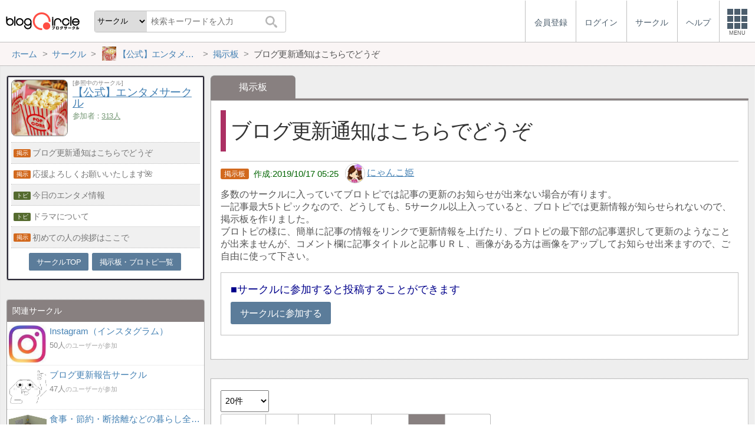

--- FILE ---
content_type: text/html; charset=utf-8
request_url: https://blogcircle.jp/commu/1/bbs/18
body_size: 15692
content:
<!DOCTYPE HTML>
<html>
<head>
<title>ブログ更新通知はこちらでどうぞ | 掲示板 | ブログサークル</title>
<meta name="referrer" content="unsafe-url"/>
<meta http-equiv="content-language" content="ja">
<meta name="viewport" content="width=device-width, initial-scale=1.0, minimum-scale=1.0, maximum-scale=1.0, user-scalable=yes">
<meta property="og:url"           content="https://blogcircle.jp/commu/1/bbs/18" />
<meta property="og:type"          content="website" />
<meta property="og:title"         content="ブログ更新通知はこちらでどうぞ | 掲示板 | ブログサークル" />
<meta property="og:description"   content="ブログにフォーカスしたコミュニティーサービス(SNS)。同じ趣味の仲間とつながろう！" />
<meta property="og:image"         content="https://blogcircle.jp/img/1.0/apple-touch-icon.png" />
<link href="/css/jquery-ui.1.12.1.min.css" rel="stylesheet" type="text/css" media="all" />
<link href="/css/base.1.16.css" rel="stylesheet" type="text/css" media="all" />
<link href="/css/login.1.00.css" rel="stylesheet" type="text/css" media="all" />
<link href="/css/oauth.1.01.css" rel="stylesheet" type="text/css" media="all" />
<link href="/css/form.1.01.css" rel="stylesheet" type="text/css" media="all" />
<link href="/css/commu.1.06.css" rel="stylesheet" type="text/css" media="all" />
<link href="/css/commu.topic.1.02.css" rel="stylesheet" type="text/css" media="all" />
<link href="/css/commu.topic.msg.1.07.css" rel="stylesheet" type="text/css" media="all" />
<script type="text/javascript" src="/js/jquery.3.1.1.min.js"></script>
<script type="text/javascript" src="/js/jquery-ui.1.12.1.min.js"></script>
<script type="text/javascript" src="/js/jquery.cookie.js"></script>
<script type="text/javascript" src="/js/storage.1.00.js"></script>
<script type="text/javascript" src="/js/jquery.timeview.1.00.js"></script>
<script type="text/javascript" src="/js/jquery.loader.1.00.js"></script>
<script type="text/javascript" src="/js/jquery.thumb.js"></script>
<script type="text/javascript" src="/js/jquery.multidata.1.04.js"></script>
<script type="text/javascript" src="/js/jquery.checkvalue.1.01.js"></script>
<script type="text/javascript" src="/js/jquery.scroll.1.02.js"></script>
<script type="text/javascript" src="/js/jquery.autosize.min.js"></script>
<script type="text/javascript" src="/js/jquery.areaclick.1.04.js"></script>
<script type="text/javascript" src="/js/jquery.rollup.1.03.js"></script>
<script type="text/javascript" src="/js/jquery.zoom.1.01.js"></script>
<script type="text/javascript" src="/js/jquery.switch.1.02.js"></script>
<script type="text/javascript" src="/js/jquery.confirm.1.05.js"></script>
<script type="text/javascript" src="/js/jquery.dialog-event.1.00.js"></script>
<script type="text/javascript" src="/js/masonry.pkgd.min.js"></script>
<script type="text/javascript" src="/js/jquery.multiview.1.09.js"></script>
<script type="text/javascript" src="/js/jquery.purl.js"></script>
<script type="text/javascript" src="/js/jquery.login.1.00.js"></script>


<script>
jQuery(function($){

	// メニューの設定
	var MENU_LIST = $('#header-menu > ul');
	var MENU_ETC = MENU_LIST.children('.etc');
	var MENU_DIALOG = $('#header-menu .menu-dialog');
	var MENU_DIALOG_W = 400;
	MENU_DIALOG.width(MENU_DIALOG_W);


	// ヘッダメニュー
	var MENU_T = false;
	var MENU_E = {};
	var MENU_MARGIN = 5;
	MENU_ETC.on('click.header mouseenter.header', function(e){
		if( e.target.tagName.toLowerCase() == 'a' ) return;
		if( MENU_DIALOG.is(':visible') ){
			if( e.type == 'click' && ! MENU_DIALOG.is(':animated') ){
				clearTimeout(MENU_T);
				MENU_DIALOG.slideUp(200);
				MENU_ETC.removeClass('open');
			}
			return;
		}
		clearTimeout(MENU_T);
		MENU_ETC.addClass('open');
		var w = $(window).width();
		if( w < MENU_DIALOG_W ){
			MENU_DIALOG.width($(window).width() - 2);
		}else{
			MENU_DIALOG.width(MENU_DIALOG_W);
		}
		MENU_DIALOG.slideDown(200).offset({
			top: MENU_ETC.offset().top + MENU_ETC.outerHeight(true),
			left: MENU_ETC.offset().left + MENU_ETC.outerWidth() - MENU_DIALOG.outerWidth(true) - 0
		});
		var target = MENU_ETC.add(MENU_DIALOG);
		MENU_T = setTimeout(function(){ checkMouseOver(target); }, 500);
	});

	// メニューを閉じる
	function checkMouseOver(target){
		clearTimeout(MENU_T);
		var e = MENU_E;
		var flg = false;
		target.each(function(){
			var off = $(this).offset();
			var width = $(this).outerWidth(true);
			var height = $(this).outerHeight(true);
			if( e.pageX >= off.left - MENU_MARGIN
				&& e.pageX <= off.left + width + MENU_MARGIN
				&& e.pageY >= off.top - MENU_MARGIN
				&& e.pageY <= off.top + height + MENU_MARGIN
				){
				flg = true;
			}
			return ! flg;
		});
		if( ! e.pageX ) flg = true;
		if( flg ){
			MENU_T = setTimeout(function(){ checkMouseOver(target); }, 500);
		}else{
			MENU_ETC.removeClass('open');
			MENU_DIALOG.fadeOut(300);
		}
	}

	// グローバルイベント登録
	$(window).on('resize.header', function(e){
		clearTimeout(MENU_T);
		MENU_ETC.removeClass('open');
		MENU_DIALOG.hide();
	});
	$(document).on('mousemove.header', function(e){
		MENU_E = e;
	});


	// fixed設定
	var TIMER_FIXED = null;
	initFixed();
	$(window).on('scroll.all', function(e){
		if( TIMER_FIXED != null ) return;
		TIMER_FIXED = setTimeout(function(){ setFixed(); }, 200);
	});
	function initFixed(){
		var dummy = $('<div id="fixed-dummy"/>');
		var base = $('#fixed');
		dummy.height(base.height());
		dummy.insertAfter(base);
		base.css({
			position: 'fixed'
		});
	}
	function setFixed(){
		var top = $(window).scrollTop();
		var base = $('#fixed');
		if( top > 0 ){
			base.addClass('start');
		}else{
			base.removeClass('start');
		}
		TIMER_FIXED = null;
	}


	// 検索ボックス設定
	$('#header-search .search-q').on('keyup', function(e){
		if( e.keyCode == 13 ) $('#header-search .search-submit').trigger('click');
	});


});
</script>
</head>
<body>
<blogcircle class="" style="">


<!-- fixed -->
<div id="fixed">

<header id="header">
	<div id="header-logo"><a href="/" title="ブログサークル"></a></div>
	<div id="header-search">
		<form action="/search" class="search">
		<select name="target" class="search-target">
			<optgroup label="検索対象">
				<option value="commu">サークル</option>
				<option value="user">ユーザー</option>
				<option value="blog">ブログ</option>
			</optgroup>
		</select>
		<input class="search-q" type="text" name="q" placeholder="検索キーワードを入力"/>
		<button type="submit" class="search-submit"></button>
		</form>
	</div>

	<div id="header-menu"><ul><li class=""><a href="/entry/"><div class="menu-text">会員登録</div></a></li><li class=""><a href="/login/" class="login"><div class="menu-text">ログイン</div></a></li><li class="hide"><a href="/commu/"><div class="menu-text">サークル</div></a></li><li class="hide"><a href="/help/"><div class="menu-text">ヘルプ</div></a></li><li class="etc"><div class="menu-square"><div></div><div></div><div></div><div class="text">MENU</div></div></li></ul><div class="menu-dialog" data-target="etc"><ul><li class="desc required">サービスメニュー</li><li class="col required"><a href="/entry/">会員登録</a></li><li class="col required"><a href="/login/">ログイン</a></li><li class="col required"><a href="/commu/">サークル一覧</a></li><li class="col required"><a href="/local/">ご当地ブロガー</a></li><li class="col required"><a href="/service/information">運営からのお知らせ</a></li><li class="col required"><a href="/service/agreement">利用規約</a></li><li class="col required"><a href="/help/">ヘルプ</a></li><li class="col required"><a href="/">TOPページ</a></li></ul></div></div><script>jQuery(function($){$('#header-menu .login').on('mouseenter', function(e){/* $(this).login({position:{my:'right top',at:'right bottom+1'}, outMargin:10}); */});});</script>
</header>

<!-- /fixed -->
</div>

<!-- bread crumbs -->
<nav class="breadcrumbs"><div class="base-wrapper"><ul><li itemscope itemtype="http://data-vocabulary.org/Breadcrumb"><a href="/" title="ホーム" itemprop="url" class="block "><span itemprop="title">ホーム</span></a></li><li itemscope itemtype="http://data-vocabulary.org/Breadcrumb"><a href="/commu/" title="サークル" itemprop="url" class="block "><span itemprop="title">サークル</span></a></li><li itemscope itemtype="http://data-vocabulary.org/Breadcrumb"><a href="/commu/1" title="【公式】エンタメサークル" itemprop="url" class="block thumb"><img src="/thumb/commu/1/1" class=""/><span itemprop="title">【公式】エンタメサークル</span></a></li><li itemscope itemtype="http://data-vocabulary.org/Breadcrumb"><a href="/commu/1/bbs" title="掲示板" itemprop="url" class="block "><span itemprop="title">掲示板</span></a></li><li><div class="block "><span title="ブログ更新通知はこちらでどうぞ">ブログ更新通知はこちらでどうぞ</span></div></li></ul></div></nav>

<!-- base wrapper -->
<div id="wrapper" class="base-wrapper">

<!-- main content -->
<main id="main">
<ul class="tab"><li class="selected"><div class="block">掲示板</div></li></ul>
<div class="content topic header">

	<h1>ブログ更新通知はこちらでどうぞ</h1>

	<div class="creator topic-list">
		<div class="type type-1"></div>
		<div class="time">2019/10/17 05:25</div>
		<a title="にゃんこ姫"href="/user/makomegu-hime"><img src="/thumb/user/makomegu-hime/0" class="user-thumb"/></a><a href="/user/makomegu-hime" class="prof-link" title="にゃんこ姫">にゃんこ姫</a>
	</div>

	<div class="body">
		多数のサークルに入っていてブロトピでは記事の更新のお知らせが出来ない場合が有ります。<br/>一記事最大5トピックなので、どうしても、5サークル以上入っていると、ブロトピでは更新情報が知らせられないので、掲示板を作りました。<br/>ブロトピの様に、簡単に記事の情報をリンクで更新情報を上げたり、ブロトピの最下部の記事選択して更新のようなことが出来ませんが、コメント欄に記事タイトルと記事ＵＲＬ、画像がある方は画像をアップしてお知らせ出来ますので、ご自由に使って下さい。
	</div>

	<div class="lform">
	<h3>サークルに参加すると投稿することができます</h3>
	<a href="/commu/1/join" class="button">サークルに参加する</a>
</div>

	

</div>

<script>
jQuery(function($){

	// rollup
	if( false ){
		$('.topic.header .body').rollup({
			height:120,
			margin:130,
			closeText: null
		});
	}

});
</script>


<div class="content topic">

<select class="pagesize">
<optgroup label="表示件数">
	<option value="10">10件</option><option value="20" selected>20件</option><option value="30">30件</option><option value="50">50件</option><option value="100">100件</option><option value="300">300件</option><option value="500">500件</option>
</optgroup>
</select>
<div class="pagenavi-wrap"><ul class="pagenavi pno79626"><li class="prev"><a href="/commu/1/bbs/18?p=28" class="page">前へ</a></li><li><a href="/commu/1/bbs/18?p=0" class="page">1</a></li><li class="pageset"><div class="page">…</div></li><li><a href="/commu/1/bbs/18?p=27" class="page">28</a></li><li><a href="/commu/1/bbs/18?p=28" class="page">29</a></li><li class="now "><div class="page">30</div></li><li class="next"><div class="page">次へ</div></li></ul></div><script>
jQuery(function($){

	// スクロール設定
	var target = $('.pagenavi.pno79626').parent();
	var w = target.prop('scrollWidth');
	var iw = target.prop('offsetWidth');
	var now = target.find('.now');
	var off = now.position().left;
	if( now.length > 0 && off > iw / 2 ){
		var sl = target.scrollLeft() + off - (iw / 2) + (now.width() / 2);
		target.scrollLeft(sl);
	}

	// 指定ページ移管
	$('ul.pagenavi.pno79626').off('.pagenavi').on('click.pagenavi', '.pageset', function(e){
		var url = '/commu/1/bbs/18';
		var page = 29 + 1;
		var p = window.prompt("移動先ページを指定できます。ページ番号を入力してください。", page);
		if( p != '' && p != null ){
			p = p.replace(/[０-９]/g, function(s){
				return String.fromCharCode(s.charCodeAt(0) - 0xFEE0);
			});
			if( p.match(/[^0-9.-]/) ){
				alert("ページ番号は数値で入力してください。");
			}else{
				p = parseInt(p) - 1;
				if( p < 0 ) p = 0;
				if( p > 29 ) p = 29;
				var href = url + '&p=' + p;
				if( ! href.match(/\?/) ) href = url + '?p=' + p;
				location.href = href;
			}
		}
	});

});
</script>

<ul class="msg"><li seq="576"><a name="576"></a><div class="head"><span class="no">576</span><a href="/user/showra93" title="しょうらく" class=""><img src="/thumb/user/showra93/2" class="user-thumb"/></a><a href="/user/showra93" title="しょうらく" class="">しょうらく</a></div><div class="body-head"><span class="time" atimeview="1763376499">2025/11/17 19:48</span><div class="link"><a href="#" reply="576">返信</a></div></div><div class="body"><div class="image" data-zoom data-zoom-src="/thumb/commu-topic/1/18/576?org"><img src="/thumb/commu-topic/1/18/576"/><desc>クリックで拡大</desc></div>LE SSERAFIMの楽曲「SPAGHETTI」の歌詞の意味を徹底考察！<br/><br/>“食べ尽くす”という行為に隠された、<br/>仮面の奥に潜む“わたし”と“欲望”のストーリーを深掘り。<br/><br/>自分らしさを見失いそうなとき、<br/>この曲はあなたの心を解き放つ“スパイス”になるかもしれません。<br/><br/>▶ <a href="https://showra93.com/le-sserafim-spaghetti-lyrics-means-consideration-12769" target="_blank">https://showra93.com/le-sserafim-spaghetti-lyrics-means-consideration-12769</a></div></li><li seq="577"><a name="577"></a><div class="head"><span class="no">577</span><a href="/user/showra93" title="しょうらく" class=""><img src="/thumb/user/showra93/2" class="user-thumb"/></a><a href="/user/showra93" title="しょうらく" class="">しょうらく</a></div><div class="body-head"><span class="time" atimeview="1763550073">2025/11/19 20:01</span><div class="link"><a href="#" reply="577">返信</a></div></div><div class="body"><div class="image" data-zoom data-zoom-src="/thumb/commu-topic/1/18/577?org"><img src="/thumb/commu-topic/1/18/577"/><desc>クリックで拡大</desc></div>芦田愛菜さんの楽曲「果てしなき」の歌詞考察記事を公開しました。<br/><br/>映画『果てしなきスカーレット』エンディングとして描かれる<br/>未来への希望と不安、そして“自分を信じる力”。<br/><br/>“果てしなき”の先に続く言葉の意味を、物語的に丁寧に読み解いています。<br/><br/>▼記事はこちら<br/><a href="https://showra93.com/ashida-mana-hateshinaki-lyrics-means-consideration-12805" target="_blank">https://showra93.com/ashida-mana-hateshinaki-lyrics-means-consideration-12805</a></div></li><li seq="578"><a name="578"></a><div class="head"><span class="no">578</span><a href="/user/showra93" title="しょうらく" class=""><img src="/thumb/user/showra93/2" class="user-thumb"/></a><a href="/user/showra93" title="しょうらく" class="">しょうらく</a></div><div class="body-head"><span class="time" atimeview="1763717929">2025/11/21 18:38</span><div class="link"><a href="#" reply="578">返信</a></div></div><div class="body"><div class="image" data-zoom data-zoom-src="/thumb/commu-topic/1/18/578?org"><img src="/thumb/commu-topic/1/18/578"/><desc>クリックで拡大</desc></div>ポルノグラフィティの楽曲「THE REVO」の歌詞を深掘りしました✨<br/><br/>“本当の自分”を呼び覚ます、心の革命を描いた楽曲です。<br/>ヒロアカ最終章とあわせて、<br/>不安や迷いに寄り添う【メンタルエイド】視点で丁寧に考察しています。<br/><br/>▼記事<br/><a href="https://showra93.com/porno-graffitti-the-revo-lyrics-means-consideration-12792" target="_blank">https://showra93.com/porno-graffitti-the-revo-lyrics-means-consideration-12792</a></div></li><li seq="579"><a name="579"></a><div class="head"><span class="no">579</span><a href="/user/showra93" title="しょうらく" class=""><img src="/thumb/user/showra93/2" class="user-thumb"/></a><a href="/user/showra93" title="しょうらく" class="">しょうらく</a></div><div class="body-head"><span class="time" atimeview="1763892205">2025/11/23 19:03</span><div class="link"><a href="#" reply="579">返信</a></div></div><div class="body"><div class="image" data-zoom data-zoom-src="/thumb/commu-topic/1/18/579?org"><img src="/thumb/commu-topic/1/18/579"/><desc>クリックで拡大</desc></div>優里さんの新曲「最低な君に贈る歌」の歌詞を徹底考察しました。<br/><br/>“なぜ最低なのか？”<br/>その言葉の裏にあるのは、<br/>相手ではなく 自分のリアルな感情に気づけなかったもどかしさ。<br/>曖昧な恋、伝えられない想い、<br/>心の温度の揺らぎに焦点を当てています。<br/><br/>メンタルエイドの視点から、<br/>心の整理にそっと寄り添う内容になっています。<br/><br/>▼記事はこちら<br/><a href="https://showra93.com/yuuri-saitei-na-kimi-ni-okuru-uta-lyrics-means-consideration-12816" target="_blank">https://showra93.com/yuuri-saitei-na-kimi-ni-okuru-uta-lyrics-means-consideration-12816</a></div></li><li seq="580"><a name="580"></a><div class="head"><span class="no">580</span><a href="/user/showra93" title="しょうらく" class=""><img src="/thumb/user/showra93/2" class="user-thumb"/></a><a href="/user/showra93" title="しょうらく" class="">しょうらく</a></div><div class="body-head"><span class="time" atimeview="1764125979">2025/11/26 11:59</span><div class="link"><a href="#" reply="580">返信</a></div></div><div class="body"><div class="image" data-zoom data-zoom-src="/thumb/commu-topic/1/18/580?org"><img src="/thumb/commu-topic/1/18/580"/><desc>クリックで拡大</desc></div>新しく記事を公開しました。<br/><br/>今回は、生見愛瑠さんの「君と見つけた歌」を題材に、<br/>映画『君が最後に遺した歌』と紐づけながら歌詞の意味を考察しています。<br/><br/>ティザー音源から拾える情景と、<br/>タイトルに込められたメッセージに触れています。<br/><br/>よろしければ読んでみてください。<br/><a href="https://showra93.com/nukumi-meru-kimi-to-mitsuketa-uta-lyrics-means-consideration-12826" target="_blank">https://showra93.com/nukumi-meru-kimi-to-mitsuketa-uta-lyrics-means-consideration-12826</a></div></li><li seq="581"><a name="581"></a><div class="head"><span class="no">581</span><a href="/user/showra93" title="しょうらく" class=""><img src="/thumb/user/showra93/2" class="user-thumb"/></a><a href="/user/showra93" title="しょうらく" class="">しょうらく</a></div><div class="body-head"><span class="time" atimeview="1764246278">2025/11/27 21:24</span><div class="link"><a href="#" reply="581">返信</a></div></div><div class="body"><div class="image" data-zoom data-zoom-src="/thumb/commu-topic/1/18/581?org"><img src="/thumb/commu-topic/1/18/581"/><desc>クリックで拡大</desc></div>手嶌葵さんが歌う「アメイジング・グレイス」の歌詞を、<br/>映画『ほどなく、お別れです』と照らし合わせて考察しました。<br/><br/>作品に込められた“光”や“救い”というテーマが好きな方に<br/>読んでいただけたら嬉しいです。<br/><br/>👉 記事はこちら<br/><a href="https://showra93.com/tejima-aoi-amazing-grace-lyrics-means-consideration-12842" target="_blank">https://showra93.com/tejima-aoi-amazing-grace-lyrics-means-consideration-12842</a></div></li><li seq="582"><a name="582"></a><div class="head"><span class="no">582</span><a href="/user/showra93" title="しょうらく" class=""><img src="/thumb/user/showra93/2" class="user-thumb"/></a><a href="/user/showra93" title="しょうらく" class="">しょうらく</a></div><div class="body-head"><span class="time" atimeview="1764411326">2025/11/29 19:15</span><div class="link"><a href="#" reply="582">返信</a></div></div><div class="body"><div class="image" data-zoom data-zoom-src="/thumb/commu-topic/1/18/582?org"><img src="/thumb/commu-topic/1/18/582"/><desc>クリックで拡大</desc></div>M!LKの楽曲「イイじゃん」の歌詞考察記事をアップしました。<br/>自己肯定がテーマの、すごくあたたかい曲です。<br/><br/>歌詞の流れを物語として読み解いているので、<br/>よかったら読んでみてくださいね♪<br/><br/><a href="https://showra93.com/mlk-iijan-lyrics-means-consideration-12856" target="_blank">https://showra93.com/mlk-iijan-lyrics-means-consideration-12856</a></div></li><li seq="583"><a name="583"></a><div class="head"><span class="no">583</span><a href="/user/showra93" title="しょうらく" class=""><img src="/thumb/user/showra93/2" class="user-thumb"/></a><a href="/user/showra93" title="しょうらく" class="">しょうらく</a></div><div class="body-head"><span class="time" atimeview="1764583227">2025/12/01 19:00</span><div class="link"><a href="#" reply="583">返信</a></div></div><div class="body"><div class="image" data-zoom data-zoom-src="/thumb/commu-topic/1/18/583?org"><img src="/thumb/commu-topic/1/18/583"/><desc>クリックで拡大</desc></div>back numberの人気曲<br/>「クリスマスソング」の歌詞考察記事を公開しました。<br/><br/>冬の情景と主人公の揺れる心を丁寧に紐解き、曲の魅力を深堀りしています。<br/>“好きと言えない痛み”を抱える人の背中をそっと押す内容ですので、<br/>ぜひ読んでいただけると嬉しいです。<br/><br/><a href="https://showra93.com/back-number-christmas-song-lyrics-means-consideration-12874" target="_blank">https://showra93.com/back-number-christmas-song-lyrics-means-consideration-12874</a></div></li><li seq="584"><a name="584"></a><div class="head"><span class="no">584</span><a href="/user/showra93" title="しょうらく" class=""><img src="/thumb/user/showra93/2" class="user-thumb"/></a><a href="/user/showra93" title="しょうらく" class="">しょうらく</a></div><div class="body-head"><span class="time" atimeview="1764760734">2025/12/03 20:18</span><div class="link"><a href="#" reply="584">返信</a></div></div><div class="body"><div class="image" data-zoom data-zoom-src="/thumb/commu-topic/1/18/584?org"><img src="/thumb/commu-topic/1/18/584"/><desc>クリックで拡大</desc></div>Official髭男dismの新曲「Sanitizer」の歌詞考察記事を公開しました。<br/><br/>心にこびりついた不安や自己嫌悪をそっと洗い流すような、静かな優しさを持つ楽曲です。<br/>タイトルの意味や歌詞表現の奥にあるメッセージを、丁寧に掘り下げています。<br/><br/>よければ記事を読みに来ていただけると嬉しいです。<br/>コメントや感想も大歓迎です。<br/><br/>記事はこちら👇<br/><a href="https://showra93.com/official-higedan-dism-sanitizer-lyrics-means-consideration-12913" target="_blank">https://showra93.com/official-higedan-dism-sanitizer-lyrics-means-consideration-12913</a></div></li><li seq="585"><a name="585"></a><div class="head"><span class="no">585</span><a href="/user/showra93" title="しょうらく" class=""><img src="/thumb/user/showra93/2" class="user-thumb"/></a><a href="/user/showra93" title="しょうらく" class="">しょうらく</a></div><div class="body-head"><span class="time" atimeview="1765277007">2025/12/09 19:43</span><div class="link"><a href="#" reply="585">返信</a></div></div><div class="body"><div class="image" data-zoom data-zoom-src="/thumb/commu-topic/1/18/585?org"><img src="/thumb/commu-topic/1/18/585"/><desc>クリックで拡大</desc></div>新しい考察記事を公開しました。<br/>今回は中島みゆきさんの「時代」をテーマに、<br/>楽曲に込められた普遍的なメッセージを【メンタルエイド】視点で読み解いています。<br/><br/>どんな時代でも、人は立ち上がり続ける――そんな希望を感じる内容です。<br/>よければ読んでみてください！<br/><a href="https://showra93.com/nakajima-miyuki-jidai-lyrics-means-kousatsu-12941" target="_blank">https://showra93.com/nakajima-miyuki-jidai-lyrics-means-kousatsu-12941</a></div></li><li seq="586"><a name="586"></a><div class="head"><span class="no">586</span><a href="/user/showra93" title="しょうらく" class=""><img src="/thumb/user/showra93/2" class="user-thumb"/></a><a href="/user/showra93" title="しょうらく" class="">しょうらく</a></div><div class="body-head"><span class="time" atimeview="1765627179">2025/12/13 20:59</span><div class="link"><a href="#" reply="586">返信</a></div></div><div class="body"><div class="image" data-zoom data-zoom-src="/thumb/commu-topic/1/18/586?org"><img src="/thumb/commu-topic/1/18/586"/><desc>クリックで拡大</desc></div>福山雅治×稲葉浩志さんのコラボ曲「木星」を考察しました。<br/><br/>映画「ラストマンーFIRST LOVE―」主題歌が描く<br/>抗えない別れと、それでも消えない想い。<br/>二人の声が描く“悲恋”と“魂の炎（ほむら）”を丁寧に読み解いています。<br/><br/>よろしければご覧ください。<br/><br/>▶ <a href="https://showra93.com/mokusei-fukuyama-inaba-lyrics-means-consideration-12997" target="_blank">https://showra93.com/mokusei-fukuyama-inaba-lyrics-means-consideration-12997</a></div></li><li seq="587"><a name="587"></a><div class="head"><span class="no">587</span><a href="/user/showra93" title="しょうらく" class=""><img src="/thumb/user/showra93/2" class="user-thumb"/></a><a href="/user/showra93" title="しょうらく" class="">しょうらく</a></div><div class="body-head"><span class="time" atimeview="1766132565">2025/12/19 17:22</span><div class="link"><a href="#" reply="587">返信</a></div></div><div class="body"><div class="image" data-zoom data-zoom-src="/thumb/commu-topic/1/18/587?org"><img src="/thumb/commu-topic/1/18/587"/><desc>クリックで拡大</desc></div>中島美嘉さんの名曲「雪の華」を考察しました。<br/><br/>冬の風景の中で描かれる、<br/>“愛が生まれる瞬間”と心がほどけていく過程を、<br/>情景・心理・象徴の視点から読み解いています。<br/><br/>寒い季節に、そっと寄り添ってくれる一曲。<br/>よろしければ、ぜひご覧ください。<br/><br/><a href="https://showra93.com/nakashima-mika-yukinohana-lyrics-means-consideration-13010" target="_blank">https://showra93.com/nakashima-mika-yukinohana-lyrics-means-consideration-13010</a></div></li><li seq="588"><a name="588"></a><div class="head"><span class="no">588</span><a href="/user/showra93" title="しょうらく" class=""><img src="/thumb/user/showra93/2" class="user-thumb"/></a><a href="/user/showra93" title="しょうらく" class="">しょうらく</a></div><div class="body-head"><span class="time" atimeview="1766666122">2025/12/25 21:35</span><div class="link"><a href="#" reply="588">返信</a></div></div><div class="body"><div class="image" data-zoom data-zoom-src="/thumb/commu-topic/1/18/588?org"><img src="/thumb/commu-topic/1/18/588"/><desc>クリックで拡大</desc></div>【音楽考察記事更新】<br/><br/>本田美奈子.さんの「アメイジング・グレイス」を、<br/>歌詞と背景から丁寧に考察しました。<br/><br/>賑やかな季節だからこそ、<br/>“静かな希望”に耳を澄ませてみませんか。<br/><br/>▼記事はこちら<br/><a href="https://showra93.com/honda-minako-amazinggrace-lyrics-means-consideration-13062" target="_blank">https://showra93.com/honda-minako-amazinggrace-lyrics-means-consideration-13062</a></div></li><li seq="589"><a name="589"></a><div class="head"><span class="no">589</span><a href="/user/showra93" title="しょうらく" class=""><img src="/thumb/user/showra93/2" class="user-thumb"/></a><a href="/user/showra93" title="しょうらく" class="">しょうらく</a></div><div class="body-head"><span class="time" atimeview="1767001917">2025/12/29 18:51</span><div class="link"><a href="#" reply="589">返信</a></div></div><div class="body"><div class="image" data-zoom data-zoom-src="/thumb/commu-topic/1/18/589?org"><img src="/thumb/commu-topic/1/18/589"/><desc>クリックで拡大</desc></div>Mrs. GREEN APPLE「GOOD DAY」の歌詞を徹底考察しました。<br/><br/>泣いた日も笑った日も含めて肯定する、<br/>この楽曲の優しさを、年末のタイミングで丁寧に掘り下げています。<br/><br/>音楽が好きな方、歌詞考察が好きな方に届けば嬉しいです。<br/><a href="https://showra93.com/mrs-green-apple-good-day-lyrics-means-consideration-13120" target="_blank">https://showra93.com/mrs-green-apple-good-day-lyrics-means-consideration-13120</a></div></li><li seq="590"><a name="590"></a><div class="head"><span class="no">590</span><a href="/user/showra93" title="しょうらく" class=""><img src="/thumb/user/showra93/2" class="user-thumb"/></a><a href="/user/showra93" title="しょうらく" class="">しょうらく</a></div><div class="body-head"><span class="time" atimeview="1767174104">2025/12/31 18:41</span><div class="link"><a href="#" reply="590">返信</a></div></div><div class="body"><div class="image" data-zoom data-zoom-src="/thumb/commu-topic/1/18/590?org"><img src="/thumb/commu-topic/1/18/590"/><desc>クリックで拡大</desc></div>年の瀬。<br/>言葉にしきれない想いを抱える夜に、<br/>そっと寄り添ってくれる音楽があります。<br/><br/>MISIAさん「Everything」を題材に、<br/>2025年という年を静かに振り返る考察記事を書きました。<br/><br/>▶︎ <a href="https://showra93.com/misia-everything-lyrics-means-consideration-13129" target="_blank">https://showra93.com/misia-everything-lyrics-means-consideration-13129</a><br/><br/>どうぞ、穏やかな年越しのひとときに。</div></li><li seq="591"><a name="591"></a><div class="head"><span class="no">591</span><a href="/user/showra93" title="しょうらく" class=""><img src="/thumb/user/showra93/2" class="user-thumb"/></a><a href="/user/showra93" title="しょうらく" class="">しょうらく</a></div><div class="body-head"><span class="time" atimeview="1767687895">2026/01/06 17:24</span><div class="link"><a href="#" reply="591">返信</a></div></div><div class="body"><div class="image" data-zoom data-zoom-src="/thumb/commu-topic/1/18/591?org"><img src="/thumb/commu-topic/1/18/591"/><desc>クリックで拡大</desc></div>【新記事】<br/>tuki.「コトノハ」歌詞の意味を考察しました。<br/><br/>絶望の果てで蒔かれた言葉は、<br/>いつか誰かを救う“種”になる。<br/><br/>音楽と言葉の関係を、<br/>処方箋という視点から掘り下げています。<br/><br/><a href="https://showra93.com/tuki-kotonoha-lurics-means-consideration-13176" target="_blank">https://showra93.com/tuki-kotonoha-lurics-means-consideration-13176</a></div></li><li seq="592"><a name="592"></a><div class="head"><span class="no">592</span><a href="/user/showra93" title="しょうらく" class=""><img src="/thumb/user/showra93/2" class="user-thumb"/></a><a href="/user/showra93" title="しょうらく" class="">しょうらく</a></div><div class="body-head"><span class="time" atimeview="1768730362">2026/01/18 18:59</span><div class="link"><a href="#" reply="592">返信</a></div></div><div class="body"><div class="image" data-zoom data-zoom-src="/thumb/commu-topic/1/18/592?org"><img src="/thumb/commu-topic/1/18/592"/><desc>クリックで拡大</desc></div>優里さんの「世界が終わりました」を、<br/>歌詞の物語として丁寧に考察しました。<br/><br/>すべてを失った先で、<br/>それでも手放せなかった想いとは何だったのか。<br/><br/>心が少し疲れているときに、<br/>そっと読んでいただけたら嬉しいです。<br/><br/><a href="https://showra93.com/yuuri-sekai-ga-owarimashita-lyrics-means-consideration-13284" target="_blank">https://showra93.com/yuuri-sekai-ga-owarimashita-lyrics-means-consideration-13284</a></div></li><li seq="593"><a name="593"></a><div class="head"><span class="no">593</span><a href="/user/showra93" title="しょうらく" class=""><img src="/thumb/user/showra93/2" class="user-thumb"/></a><a href="/user/showra93" title="しょうらく" class="">しょうらく</a></div><div class="body-head"><span class="time" atimeview="1768899785">2026/01/20 18:03</span><div class="link"><a href="#" reply="593">返信</a></div></div><div class="body"><div class="image" data-zoom data-zoom-src="/thumb/commu-topic/1/18/593?org"><img src="/thumb/commu-topic/1/18/593"/><desc>クリックで拡大</desc></div>「救う側」であることを求められ続けた心は、<br/>本当は何を探していたのか――<br/><br/>CX系月9ドラマ「ヤンドク！」主題歌<br/>Ado「エンゼルシーク」歌詞考察。<br/>天使は未来を探し、人は明日を生きる。<br/><br/><a href="https://showra93.com/ado-angelseek-lyrics-means-consideration-13298" target="_blank">https://showra93.com/ado-angelseek-lyrics-means-consideration-13298</a></div></li><li seq="594"><a name="594"></a><div class="head"><span class="no">594</span><a href="/user/showra93" title="しょうらく" class=""><img src="/thumb/user/showra93/2" class="user-thumb"/></a><a href="/user/showra93" title="しょうらく" class="">しょうらく</a></div><div class="body-head"><span class="time" atimeview="1769081013">2026/01/22 20:23</span><div class="link"><a href="#" reply="594">返信</a></div></div><div class="body"><div class="image" data-zoom data-zoom-src="/thumb/commu-topic/1/18/594?org"><img src="/thumb/commu-topic/1/18/594"/><desc>クリックで拡大</desc></div>【歌詞考察記事 更新】<br/><br/>Uru「傍らにて月夜」をテーマに、<br/>月夜・クスノキ・“白”という象徴から、<br/>この楽曲が描く「立ち止まることの肯定」を考察しました。<br/><br/>感想ではなく、意味に向き合う読み解きです。<br/>よろしければご覧ください。<br/><br/>🔗 <a href="https://showra93.com/uru-katawara-nite-tsukiyo-lyrics-means-consideration-13301" target="_blank">https://showra93.com/uru-katawara-nite-tsukiyo-lyrics-means-consideration-13301</a></div></li><li seq="595"><a name="595"></a><div class="head"><span class="no">595</span><a href="/user/showra93" title="しょうらく" class=""><img src="/thumb/user/showra93/2" class="user-thumb"/></a><a href="/user/showra93" title="しょうらく" class="">しょうらく</a></div><div class="body-head"><span class="time" atimeview="1769424124">2026/01/26 19:42</span><div class="link"><a href="#" reply="595">返信</a></div></div><div class="body"><div class="image" data-zoom data-zoom-src="/thumb/commu-topic/1/18/595?org"><img src="/thumb/commu-topic/1/18/595"/><desc>クリックで拡大</desc></div>Official髭男dism「Make Me Wonder」の歌詞考察記事を公開しました。<br/><br/>この楽曲が描いているのは、<br/>答えが出ない関係性や、<br/>測れないのに心を揺さぶってくる感情。<br/><br/>軽快なサウンドの奥にある<br/>「理解できないからこそ惹かれてしまう心」を、<br/>【メンタルエイド】の視点から丁寧に読み解いています。<br/><br/>感情を整理したいとき、<br/>音楽を“心の処方箋”として受け取りたい方に、<br/>読んでいただけたら嬉しいです。<br/><br/>▼記事はこちら<br/><a href="https://showra93.com/official-higedan-dism-make-me-wonder-lyrics-means-consideration-13367" target="_blank">https://showra93.com/official-higedan-dism-make-me-wonder-lyrics-means-consideration-13367</a></div></li><script>
jQuery(function($){

	// 返信
	$(document).on('click', '[reply]', function(){
		var seq = $(this).attr('reply');
		var area = $('.write');
		var textarea = $('.write textarea');
		var text = textarea.val();
		if( textarea.length > 0 ){
			text = text.replace(/^>>[0-9]+\n?/, '');
			textarea.val('>>' + seq + '\n' + text);
		}
		$.scrollTo(area, {offset:-10}, function(){ textarea.focus(); });
		return false;
	});


	// seq移動
	var seqs = {"576":true,"577":true,"578":true,"579":true,"580":true,"581":true,"582":true,"583":true,"584":true,"585":true,"586":true,"587":true,"588":true,"589":true,"590":true,"591":true,"592":true,"593":true,"594":true,"595":true};
	$('seq').css({
		display: 'inline',
		textDecoration: 'underline',
		color: 'steelblue',
		cursor: 'pointer'
	});
	$(document).on('click', 'seq', function(){
		var no = parseInt($(this).attr('no'));
		if( seqs[no] ){
			// ページ内移動
			$.scrollTo($('[seq=' + no + ']'), { offset: -10});
		}else{
			loadSeq($(this));
		}
	});


	// seq読み込み
	var load_seq_time = null;
	function loadSeq(e){
		var comid = 1;
		var tid = 18;
		var no = parseInt(e.attr('no'));
		var win = $('#seq-win').attr('no', no);
		var loader = $('<div class="loader mini" style="padding:1em;">読み込んでいます…</div>');
		var target = e.data('target');
		if( ! target ) target = e;

		load_seq_time = new Date().getTime();

		win.find('.seq-body').empty().append(loader);
		win.find('.head').hide();
		win.find('seqno').text(no);
		win.show().position({my:'left top', at:'right+20 top-10', of:target});

		var requrl = "\/data\/commu\/topic\/msg\/seq?comid=1&tid=18";
		requrl += '&seq=' + no;
		$.ajax({
			url: requrl,
			method: 'GET',
			dataType: 'json'
		})
		.done(function( data, textStatus, jqXHR ){
			var loaded_no = parseInt($('#seq-win').attr('no'));
			if( loaded_no != no ) return false;
			if( ! data.profile.vuid ) data.profile.name = '(削除されました)';
			var time = $('<div class="time"/>').timeview({
				time: data.entry_time,
				toLong: true
			});
			win.find('a.name').attr('href', data.url_prof).text(data.profile.name);
			win.find('img.thumb').attr('src', data.url_thumb);
			win.find('.head').show();
			win.find('.seq-body').empty()
				.html(data.body_esc)
				.prepend(time);
			win.find('seq').data('target', target);
			win.show();
		})
		.fail(function( jqXHR, textStatus, errorThrown ){
			var msg = jqXHR.responseJSON ? jqXHR.responseJSON.error : '不明なエラーが発生しました。処理が混み合っている可能性があります。';
			$('<div/>').confirm({
				title: 'リクエストエラー(msg.seq)',
				body: msg,
				labels: ['閉じる']
			});
			win.hide();
		})
		.always(function( arg1, textStatus, arg2 ){
			loader.remove();
		});

	}
	$(document).on('click.msg touchstart.msg', function(e){
		if( load_seq_time > new Date().getTime() - 300 ) return true;
		var win = $('#seq-win');
		var offset = win.offset();
		var oe = e.originalEvent;
		var x = oe.touches ? oe.touches[0].pageX : e.pageX;
		var y = oe.touches ? oe.touches[0].pageY : e.pageY;
		var ox = x < offset.left || x > offset.left + win.outerWidth();
		var oy = y < offset.top || y > offset.top + win.outerHeight();
		if( win.length == 0 || ! win.is(':visible') ) return true;
		if( ox || oy ){
			win.hide();
		}
		return true;
	})
	.on('keydown', function(e){
		if( e.keyCode == 27 ){
			$('#seq-win').hide();
		}
	});


	// メッセージ削除
	$('.remove-msg').on('click', function(){
		var seq = $(this).closest('li').attr('seq');
		var href = $(this).attr('href');
		var body = $(this).closest('li').find('.body').text();
		$(this).confirm({
			title: "メッセージの削除",
			body: 'メッセージNo.<seqno/>を削除しますか？<br/><mbody style="display:block;padding:1em 0;margin-top:1em;white-space:nowrap;overflow:hidden;text-overflow:ellipsis;font-size:.9em;color:#888;border-top:1px dotted silver;"/>',
			data: {
				seqno: seq,
				mbody: body
			}
		});
		return false;
	});

	// youtube設定
	$('youtube').each(function(){
		var target = $(this);
		var frame = $('<iframe/>');
		var w = target.parent().width() * 0.7;
		var h = w / 16 * 9;
		frame.attr('src', $(this).attr('src'));
		frame.width(w).height(h);
		frame.attr('allowfullscreen', 'true');
		frame.css({
			border: 'none',
			display: 'block'
		});
		target.replaceWith(frame);
	});

});
</script>
</ul><div class="lform write"><h3>掲示板へ投稿する場合はログインしてください</h3><div class="login-form">
<form action="/commu/1/bbs/18" method="post">
<ul>
<li>
	<label for="i-loginid">メールアドレス</label>
	<input type="text" id="i-loginid" name="bc_login_id" value="" placeholder="メールアドレス (例：example@blogcircle.jp)" />
</li>
<li>
	<label for="i-loginpswd">パスワード</label>
	<input type="password" id="i-loginpswd" name="bc_login_pswd" value="" placeholder="パスワード(4文字以上)" />
</li>
<li>
	<input type="checkbox" id="i-loginauto" name="bc_login_auto" value="1" checked
	/><label for="i-loginauto" class="radio">次回から自動でログインする</label>
</li>
</ul>
<button type="submit">ログイン</button>
<p>
パスワードを忘れてしまった場合は、現在の<a href="/login/lostpassword">パスワードをリセット</a>してください。
</p>
</form>
<div class="login-oauth">
	
	<a href="/login/oauth/google" class="oauth-button oauth-type-GG"><img src="/img/oauth/GG.png"/>Googleでログイン</a>
	
</div>
</div></div>
<select class="pagesize">
<optgroup label="表示件数">
	<option value="10">10件</option><option value="20" selected>20件</option><option value="30">30件</option><option value="50">50件</option><option value="100">100件</option><option value="300">300件</option><option value="500">500件</option>
</optgroup>
</select>
<div class="pagenavi-wrap"><ul class="pagenavi pno79626"><li class="prev"><a href="/commu/1/bbs/18?p=28" class="page">前へ</a></li><li><a href="/commu/1/bbs/18?p=0" class="page">1</a></li><li class="pageset"><div class="page">…</div></li><li><a href="/commu/1/bbs/18?p=27" class="page">28</a></li><li><a href="/commu/1/bbs/18?p=28" class="page">29</a></li><li class="now "><div class="page">30</div></li><li class="next"><div class="page">次へ</div></li></ul></div><script>
jQuery(function($){

	// スクロール設定
	var target = $('.pagenavi.pno79626').parent();
	var w = target.prop('scrollWidth');
	var iw = target.prop('offsetWidth');
	var now = target.find('.now');
	var off = now.position().left;
	if( now.length > 0 && off > iw / 2 ){
		var sl = target.scrollLeft() + off - (iw / 2) + (now.width() / 2);
		target.scrollLeft(sl);
	}

	// 指定ページ移管
	$('ul.pagenavi.pno79626').off('.pagenavi').on('click.pagenavi', '.pageset', function(e){
		var url = '/commu/1/bbs/18';
		var page = 29 + 1;
		var p = window.prompt("移動先ページを指定できます。ページ番号を入力してください。", page);
		if( p != '' && p != null ){
			p = p.replace(/[０-９]/g, function(s){
				return String.fromCharCode(s.charCodeAt(0) - 0xFEE0);
			});
			if( p.match(/[^0-9.-]/) ){
				alert("ページ番号は数値で入力してください。");
			}else{
				p = parseInt(p) - 1;
				if( p < 0 ) p = 0;
				if( p > 29 ) p = 29;
				var href = url + '&p=' + p;
				if( ! href.match(/\?/) ) href = url + '?p=' + p;
				location.href = href;
			}
		}
	});

});
</script>


</div>

<div id="seq-win" style="display:none;">
	<h4>メッセージ No.<seqno></seqno></h4>
	<div class="head">
		<img class="thumb"/>
		<a href="#" class="name"></a>
	</div>
	<div class="seq-body"></div>
</div>

<script>
jQuery(function($){

	// ページサイズ変更
	$('select.pagesize').on('change', function(){
		var ps = $(this).val();
		var url = $.url();
		var params = url.param();
		params['ps'] = ps;
		delete params.p;
		var href = url.attr('path') + '?' + $.param(params);
		location.href = href;
	});

});
</script>
<ul class="links">
	<li><a href="/commu/1/all" title="掲示板・ブロトピ一覧">掲示板・ブロトピ一覧</a></li><li><a href="/commu/1" title="サークルTOP">サークルTOP</a></li>
</ul>
<!-- /main -->
</main>

<!-- side -->
<aside id="side">
	
	
	<section class=""><div class="circle">
	<div class="header">
		<div class="thumb"><a href="/commu/1" title="【公式】エンタメサークル"><img src="/thumb/commu/1/1" class="commu-thumb"/></a></div>
		<div class="title">
			<div class="looks">[参照中のサークル]</div>
			<a href="/commu/1" title="【公式】エンタメサークル">【公式】エンタメサークル</a>
			<div class="count"><a href="/commu/1/user" title="参加者一覧">参加者：<span>313人</span></a></div>
		</div>
	</div>
	<ul class="topic-list"><li><a href="/commu/1/bbs/18" title="ブログ更新通知はこちらでどうぞ(592)" class="type type-1">ブログ更新通知はこちらでどうぞ</a><div class="count">592</div><span class="ct-time" timeview="1769424124">2026年01月26日 19時42分</span></li><li><a href="/commu/1/bbs/19" title="応援よろしくお願いいたします🌺(378)" class="type type-1">応援よろしくお願いいたします🌺</a><div class="count">378</div><span class="ct-time" timeview="1769424092">2026年01月26日 19時41分</span></li><li><a href="/commu/1/topic/1" title="今日のエンタメ情報(492)" class="type type-2">今日のエンタメ情報</a><div class="count">492</div><span class="ct-time" timeview="1769412600">2026年01月26日 16時30分</span></li><li><a href="/commu/1/topic/3" title="ドラマについて(69)" class="type type-2">ドラマについて</a><div class="count">69</div><span class="ct-time" timeview="1768894200">2026年01月20日 16時30分</span></li><li><a href="/commu/1/bbs/2" title="初めての人の挨拶はここで(66)" class="type type-1">初めての人の挨拶はここで</a><div class="count">66</div><span class="ct-time" timeview="1735664321">2025年01月01日 01時58分</span></li></ul>
	<div class="more">
		<a href="/commu/1" class="button mini">サークルTOP</a>
		<a href="/commu/1/all" class="button mini">掲示板・ブロトピ一覧</a>
	</div>
</div>
</section>
	
	
	<section class=""><div class="relates">
	<h1>関連サークル</h1>
	<ul class="list-relate"><li>
	<a href="/commu/889" title="Instagram（インスタグラム）" class="link">
		<div class="thumb"><img src="/thumb/commu/889/2" class="commu-thumb"></div>
		<div class="body">
			<h2>Instagram（インスタグラム）</h2>
			<span class="count">50人</span><span>のユーザーが参加</span>
		</div>
	</a>
</li><li>
	<a href="/commu/1842" title="ブログ更新報告サークル" class="link">
		<div class="thumb"><img src="/thumb/commu/1842/1" class="commu-thumb"></div>
		<div class="body">
			<h2>ブログ更新報告サークル</h2>
			<span class="count">47人</span><span>のユーザーが参加</span>
		</div>
	</a>
</li><li>
	<a href="/commu/42" title="食事・節約・断捨離などの暮らし全般サークル" class="link">
		<div class="thumb"><img src="/thumb/commu/42/2" class="commu-thumb"></div>
		<div class="body">
			<h2>食事・節約・断捨離などの暮らし全般サークル</h2>
			<span class="count">80人</span><span>のユーザーが参加</span>
		</div>
	</a>
</li><li>
	<a href="/commu/378" title="YouTube" class="link">
		<div class="thumb"><img src="/thumb/commu/378/2" class="commu-thumb"></div>
		<div class="body">
			<h2>YouTube</h2>
			<span class="count">44人</span><span>のユーザーが参加</span>
		</div>
	</a>
</li><li>
	<a href="/commu/387" title="映画バンザイ!!" class="link">
		<div class="thumb"><img src="/thumb/commu/387/5" class="commu-thumb"></div>
		<div class="body">
			<h2>映画バンザイ!!</h2>
			<span class="count">49人</span><span>のユーザーが参加</span>
		</div>
	</a>
</li><li>
	<a href="/commu/95" title="しあわせごはん" class="link">
		<div class="thumb"><img src="/thumb/commu/95/2" class="commu-thumb"></div>
		<div class="body">
			<h2>しあわせごはん</h2>
			<span class="count">50人</span><span>のユーザーが参加</span>
		</div>
	</a>
</li><li>
	<a href="/commu/116" title="映画好き集まれ('ω')ノ" class="link">
		<div class="thumb"><img src="/thumb/commu/116/8" class="commu-thumb"></div>
		<div class="body">
			<h2>映画好き集まれ('ω')ノ</h2>
			<span class="count">102人</span><span>のユーザーが参加</span>
		</div>
	</a>
</li><li>
	<a href="/commu/188" title="関西サークル" class="link">
		<div class="thumb"><img src="/thumb/commu/188/2" class="commu-thumb"></div>
		<div class="body">
			<h2>関西サークル</h2>
			<span class="count">55人</span><span>のユーザーが参加</span>
		</div>
	</a>
</li><li>
	<a href="/commu/763" title="💙ブロガー応援&amp;更新報告♪💙" class="link">
		<div class="thumb"><img src="/thumb/commu/763/5" class="commu-thumb"></div>
		<div class="body">
			<h2>💙ブロガー応援&amp;更新報告♪💙</h2>
			<span class="count">159人</span><span>のユーザーが参加</span>
		</div>
	</a>
</li><li>
	<a href="/commu/153" title="猫大好き！" class="link">
		<div class="thumb"><img src="/thumb/commu/153/2" class="commu-thumb"></div>
		<div class="body">
			<h2>猫大好き！</h2>
			<span class="count">47人</span><span>のユーザーが参加</span>
		</div>
	</a>
</li><li>
	<a href="/commu/590" title="No Music No Life" class="link">
		<div class="thumb"><img src="/thumb/commu/590/5" class="commu-thumb"></div>
		<div class="body">
			<h2>No Music No Life</h2>
			<span class="count">54人</span><span>のユーザーが参加</span>
		</div>
	</a>
</li><li>
	<a href="/commu/669" title="読書好き集まれ！" class="link">
		<div class="thumb"><img src="/thumb/commu/669/2" class="commu-thumb"></div>
		<div class="body">
			<h2>読書好き集まれ！</h2>
			<span class="count">51人</span><span>のユーザーが参加</span>
		</div>
	</a>
</li><li>
	<a href="/commu/1803" title="ブログ更新" class="link">
		<div class="thumb"><img src="/thumb/commu/1803/1" class="commu-thumb"></div>
		<div class="body">
			<h2>ブログ更新</h2>
			<span class="count">90人</span><span>のユーザーが参加</span>
		</div>
	</a>
</li><li>
	<a href="/commu/276" title="海外が好き！" class="link">
		<div class="thumb"><img src="/thumb/commu/276/3" class="commu-thumb"></div>
		<div class="body">
			<h2>海外が好き！</h2>
			<span class="count">52人</span><span>のユーザーが参加</span>
		</div>
	</a>
</li><li>
	<a href="/commu/43" title="みんなの映画" class="link">
		<div class="thumb"><img src="/thumb/commu/43/2" class="commu-thumb"></div>
		<div class="body">
			<h2>みんなの映画</h2>
			<span class="count">82人</span><span>のユーザーが参加</span>
		</div>
	</a>
</li><li>
	<a href="/commu/1966" title="ブログ初心者の集い" class="link">
		<div class="thumb"><img src="/thumb/commu/1966/2" class="commu-thumb"></div>
		<div class="body">
			<h2>ブログ初心者の集い</h2>
			<span class="count">56人</span><span>のユーザーが参加</span>
		</div>
	</a>
</li><li>
	<a href="/commu/1738" title="『はてなブログ』サークル" class="link">
		<div class="thumb"><img src="/thumb/commu/1738/2" class="commu-thumb"></div>
		<div class="body">
			<h2>『はてなブログ』サークル</h2>
			<span class="count">67人</span><span>のユーザーが参加</span>
		</div>
	</a>
</li><li>
	<a href="/commu/1454" title="瞑想・マインドフルネス" class="link">
		<div class="thumb"><img src="/thumb/commu/1454/3" class="commu-thumb"></div>
		<div class="body">
			<h2>瞑想・マインドフルネス</h2>
			<span class="count">50人</span><span>のユーザーが参加</span>
		</div>
	</a>
</li><li>
	<a href="/commu/123" title="2007年にブログを創めた人のサークル" class="link">
		<div class="thumb"><img src="/thumb/commu/123/4" class="commu-thumb"></div>
		<div class="body">
			<h2>2007年にブログを創めた人のサークル</h2>
			<span class="count">54人</span><span>のユーザーが参加</span>
		</div>
	</a>
</li><li>
	<a href="/commu/413" title="Twitter" class="link">
		<div class="thumb"><img src="/thumb/commu/413/2" class="commu-thumb"></div>
		<div class="body">
			<h2>Twitter</h2>
			<span class="count">98人</span><span>のユーザーが参加</span>
		</div>
	</a>
</li><li>
	<a href="/commu/450" title="豊かな生き方サークル" class="link">
		<div class="thumb"><img src="/thumb/commu/450/2" class="commu-thumb"></div>
		<div class="body">
			<h2>豊かな生き方サークル</h2>
			<span class="count">138人</span><span>のユーザーが参加</span>
		</div>
	</a>
</li><li>
	<a href="/commu/100" title="旅グルメ" class="link">
		<div class="thumb"><img src="/thumb/commu/100/1" class="commu-thumb"></div>
		<div class="body">
			<h2>旅グルメ</h2>
			<span class="count">50人</span><span>のユーザーが参加</span>
		</div>
	</a>
</li><li>
	<a href="/commu/166" title="ビバ！海外生活" class="link">
		<div class="thumb"><img src="/thumb/commu/166/1" class="commu-thumb"></div>
		<div class="body">
			<h2>ビバ！海外生活</h2>
			<span class="count">63人</span><span>のユーザーが参加</span>
		</div>
	</a>
</li><li>
	<a href="/commu/1172" title="ブログについて何でも自由に♪" class="link">
		<div class="thumb"><img src="/thumb/commu/1172/6" class="commu-thumb"></div>
		<div class="body">
			<h2>ブログについて何でも自由に♪</h2>
			<span class="count">88人</span><span>のユーザーが参加</span>
		</div>
	</a>
</li><li>
	<a href="/commu/175" title="フリーター・ニートのサークル" class="link">
		<div class="thumb"><img src="/thumb/commu/175/3" class="commu-thumb"></div>
		<div class="body">
			<h2>フリーター・ニートのサークル</h2>
			<span class="count">44人</span><span>のユーザーが参加</span>
		</div>
	</a>
</li><li>
	<a href="/commu/171" title="おでかけナビ：ブロガーの地元・観光・グルメ情報 グリット / きっとおでかけしたくなる集い♪♪" class="link">
		<div class="thumb"><img src="/thumb/commu/171/4" class="commu-thumb"></div>
		<div class="body">
			<h2>おでかけナビ：ブロガーの地元・観光・グルメ情報 グリット / きっとおでかけしたくなる集い♪♪</h2>
			<span class="count">58人</span><span>のユーザーが参加</span>
		</div>
	</a>
</li><li>
	<a href="/commu/1547" title="趣味のブログを楽しむ会" class="link">
		<div class="thumb"><img src="/thumb/commu/1547/4" class="commu-thumb"></div>
		<div class="body">
			<h2>趣味のブログを楽しむ会</h2>
			<span class="count">109人</span><span>のユーザーが参加</span>
		</div>
	</a>
</li><li>
	<a href="/commu/1509" title="洋楽好きのためのサークル" class="link">
		<div class="thumb"><img src="/thumb/commu/1509/13" class="commu-thumb"></div>
		<div class="body">
			<h2>洋楽好きのためのサークル</h2>
			<span class="count">68人</span><span>のユーザーが参加</span>
		</div>
	</a>
</li><li>
	<a href="/commu/319" title="livedoorブログ" class="link">
		<div class="thumb"><img src="/thumb/commu/319/2" class="commu-thumb"></div>
		<div class="body">
			<h2>livedoorブログ</h2>
			<span class="count">64人</span><span>のユーザーが参加</span>
		</div>
	</a>
</li><li>
	<a href="/commu/206" title="育児サークル(^^♪　　〜My Baby〜" class="link">
		<div class="thumb"><img src="/thumb/commu/206/1" class="commu-thumb"></div>
		<div class="body">
			<h2>育児サークル(^^♪　　〜My Baby〜</h2>
			<span class="count">38人</span><span>のユーザーが参加</span>
		</div>
	</a>
</li></ul>
</div>
<script>
jQuery(function($){

	// 続きを表示リンク
	var list = $('.relates .list-relate');
	var target = $('> li', list);
	var size = 5;
	if( target.length > size ){
		var hides = $('.relates .list-relate > li:gt(' + (size - 1) + ')');
		var next = $('<li class="next"/>').text('▽続きを表示…');
		next.on('click', function(){
			hides.slideDown(300);
			$(this).remove();
			return false;
		})
		.appendTo(list);
		hides.hide();
	}

});
</script></section><section class=""><div class="users"><h1>サークル参加者<span>(313人)</span></h1><ul><li><dl><dt><a href="/user/naritaijibunhitomeseken" title="メンヘラ母"><img src="/thumb/user/naritaijibunhitomeseken/2" class="user-thumb"/></a></dt><dd><a href="/user/naritaijibunhitomeseken" class="prof-link" title="メンヘラ母">メンヘラ母</a></dd></dl></li><li><dl><dt><a href="/user/dejinara123" title="TAKATO"><img src="/thumb/user/dejinara123/0" class="user-thumb"/></a></dt><dd><a href="/user/dejinara123" class="prof-link" title="TAKATO">TAKATO</a></dd></dl></li><li><dl><dt><a href="/user/ppkck931" title="玲奈"><img src="/thumb/user/ppkck931/2" class="user-thumb"/></a></dt><dd><a href="/user/ppkck931" class="prof-link" title="玲奈">玲奈</a></dd></dl></li><li><dl><dt><a href="/user/chigami-mao" title="千上舞桜"><img src="/thumb/user/chigami-mao/1" class="user-thumb"/></a></dt><dd><a href="/user/chigami-mao" class="prof-link" title="千上舞桜">千上舞桜</a></dd></dl></li><li><dl><dt><a href="/user/monohyo" title="モノヒョー"><img src="/thumb/user/monohyo/2" class="user-thumb"/></a></dt><dd><a href="/user/monohyo" class="prof-link" title="モノヒョー">モノヒョー</a></dd></dl></li><li><dl><dt><a href="/user/sunny-publishing" title="たいよう出版　絵本作家サニーセイジュ"><img src="/thumb/user/sunny-publishing/1" class="user-thumb"/></a></dt><dd><a href="/user/sunny-publishing" class="prof-link" title="たいよう出版　絵本作家サニーセイジュ">たいよう出版　絵本作家サニーセイジュ</a></dd></dl></li><li><dl><dt><a href="/user/teturo" title="鉄郎"><img src="/thumb/user/teturo/2" class="user-thumb"/></a></dt><dd><a href="/user/teturo" class="prof-link" title="鉄郎">鉄郎</a></dd></dl></li><li><dl><dt><a href="/user/pyokoko" title="Pyoko"><img src="/thumb/user/pyokoko/2" class="user-thumb"/></a></dt><dd><a href="/user/pyokoko" class="prof-link" title="Pyoko">Pyoko</a></dd></dl></li><li><dl><dt><a href="/user/funnykeeps1612" title="しらちゃん"><img src="/thumb/user/funnykeeps1612/0" class="user-thumb"/></a></dt><dd><a href="/user/funnykeeps1612" class="prof-link" title="しらちゃん">しらちゃん</a></dd></dl></li><li><dl><dt><a href="/user/mano39198198" title="エンタメサイト初心者"><img src="/thumb/user/mano39198198/0" class="user-thumb"/></a></dt><dd><a href="/user/mano39198198" class="prof-link" title="エンタメサイト初心者">エンタメサイト初心者</a></dd></dl></li><li><dl><dt><a href="/user/girlsports.jp" title="女子スポーツジャーナル"><img src="/thumb/user/girlsports.jp/4" class="user-thumb"/></a></dt><dd><a href="/user/girlsports.jp" class="prof-link" title="女子スポーツジャーナル">女子スポーツジャーナル</a></dd></dl></li><li><dl><dt><a href="/user/bookmaster" title="bookmaster"><img src="/thumb/user/bookmaster/2" class="user-thumb"/></a></dt><dd><a href="/user/bookmaster" class="prof-link" title="bookmaster">bookmaster</a></dd></dl></li><li><dl><dt><a href="/user/bookteru" title="TERU"><img src="/thumb/user/bookteru/4" class="user-thumb"/></a></dt><dd><a href="/user/bookteru" class="prof-link" title="TERU">TERU</a></dd></dl></li><li><dl><dt><a href="/user/Yeager_52" title="Yeager_52"><img src="/thumb/user/Yeager_52/2" class="user-thumb"/></a></dt><dd><a href="/user/Yeager_52" class="prof-link" title="Yeager_52">Yeager_52</a></dd></dl></li><li><dl><dt><a href="/user/FujiChiro" title="フジカイロプラクティック・京都太秦"><img src="/thumb/user/FujiChiro/2" class="user-thumb"/></a></dt><dd><a href="/user/FujiChiro" class="prof-link" title="フジカイロプラクティック・京都太秦">フジカイロプラクティック・京都太秦</a></dd></dl></li><li><dl><dt><a href="/user/myonnkichi" title="みょん吉"><img src="/thumb/user/myonnkichi/2" class="user-thumb"/></a></dt><dd><a href="/user/myonnkichi" class="prof-link" title="みょん吉">みょん吉</a></dd></dl></li><li><dl><dt><a href="/user/sho823" title="sho"><img src="/thumb/user/sho823/2" class="user-thumb"/></a></dt><dd><a href="/user/sho823" class="prof-link" title="sho">sho</a></dd></dl></li><li><dl><dt><a href="/user/kotorigasatori" title="ことりがさとり"><img src="/thumb/user/kotorigasatori/0" class="user-thumb"/></a></dt><dd><a href="/user/kotorigasatori" class="prof-link" title="ことりがさとり">ことりがさとり</a></dd></dl></li><li><dl><dt><a href="/user/happyboy" title="ハッピーボーイ"><img src="/thumb/user/happyboy/2" class="user-thumb"/></a></dt><dd><a href="/user/happyboy" class="prof-link" title="ハッピーボーイ">ハッピーボーイ</a></dd></dl></li><li><dl><dt><a href="/user/Journey-to-FI" title="庶民的家族"><img src="/thumb/user/Journey-to-FI/8" class="user-thumb"/></a></dt><dd><a href="/user/Journey-to-FI" class="prof-link" title="庶民的家族">庶民的家族</a></dd></dl></li><li><dl><dt><a href="/user/narazaki" title="ナラザキ"><img src="/thumb/user/narazaki/1" class="user-thumb"/></a></dt><dd><a href="/user/narazaki" class="prof-link" title="ナラザキ">ナラザキ</a></dd></dl></li><li><dl><dt><a href="/user/ranmaru626" title="時事ネタニュース速報"><img src="/thumb/user/ranmaru626/4" class="user-thumb"/></a></dt><dd><a href="/user/ranmaru626" class="prof-link" title="時事ネタニュース速報">時事ネタニュース速報</a></dd></dl></li><li><dl><dt><a href="/user/kinijnino" title="kinji"><img src="/thumb/user/kinijnino/4" class="user-thumb"/></a></dt><dd><a href="/user/kinijnino" class="prof-link" title="kinji">kinji</a></dd></dl></li><li><dl><dt><a href="/user/hetinoko" title="HETINOKO"><img src="/thumb/user/hetinoko/2" class="user-thumb"/></a></dt><dd><a href="/user/hetinoko" class="prof-link" title="HETINOKO">HETINOKO</a></dd></dl></li><li><dl><dt><a href="/user/ho2k_com" title="ho2k.com"><img src="/thumb/user/ho2k_com/4" class="user-thumb"/></a></dt><dd><a href="/user/ho2k_com" class="prof-link" title="ho2k.com">ho2k.com</a></dd></dl></li><li><dl><dt><a href="/user/schild116_empire" title="シルト"><img src="/thumb/user/schild116_empire/2" class="user-thumb"/></a></dt><dd><a href="/user/schild116_empire" class="prof-link" title="シルト">シルト</a></dd></dl></li><li><dl><dt><a href="/user/moco-trend" title="もこ管理人（もこもこ）"><img src="/thumb/user/moco-trend/2" class="user-thumb"/></a></dt><dd><a href="/user/moco-trend" class="prof-link" title="もこ管理人（もこもこ）">もこ管理人（もこもこ）</a></dd></dl></li><li><dl><dt><a href="/user/HIDE-ROOM" title="ひで"><img src="/thumb/user/HIDE-ROOM/2" class="user-thumb"/></a></dt><dd><a href="/user/HIDE-ROOM" class="prof-link" title="ひで">ひで</a></dd></dl></li><li><dl><dt><a href="/user/disney1001" title="kazu"><img src="/thumb/user/disney1001/0" class="user-thumb"/></a></dt><dd><a href="/user/disney1001" class="prof-link" title="kazu">kazu</a></dd></dl></li><li><dl><dt><a href="/user/lunaglass71284" title="しんや"><img src="/thumb/user/lunaglass71284/1" class="user-thumb"/></a></dt><dd><a href="/user/lunaglass71284" class="prof-link" title="しんや">しんや</a></dd></dl></li></ul><div class="more"><a href="/commu/1/user" class="button">参加者一覧</a></div></div></section><section class=""><style>
#side .category > li {
	border-top:1px dotted silver;
}
#side .category > li:first-child {
	border-top:none;
}
#side .category > li > a {
	display:block;
	padding:.5em .5em;
	padding-left:34px;
}
#side .category > li > a::before {
	top:.5em;
	left:5px;
}
#side .category li.selected {
	background-color:#ffffe0;
}

@media screen and (max-width: 900px) {
	#side .category > li > a {
		padding-top:.5em;
		padding-bottom:.5em;
	}
	#side .category > li > a::before { top:.5em; }
}

</style>
<div class="commu-category">
	<h1>サークルカテゴリ</h1>
	<ul class="category"><li class="selected"><a class="c-icon c-icon-1" href="/commu/entertainment" title="エンタメ">エンタメ</a><ul class="category"></ul></li><li class=""><a class="c-icon c-icon-9" href="/commu/house" title="住まい">住まい</a></li><li class=""><a class="c-icon c-icon-3" href="/commu/life" title="生活・文化">生活・文化</a></li><li class=""><a class="c-icon c-icon-5" href="/commu/kids" title="育児">育児</a></li><li class=""><a class="c-icon c-icon-6" href="/commu/cook" title="料理・グルメ">料理・グルメ</a></li><li class=""><a class="c-icon c-icon-11" href="/commu/love" title="恋愛・結婚">恋愛・結婚</a></li><li class=""><a class="c-icon c-icon-7" href="/commu/sports" title="スポーツ・アウトドア">スポーツ・アウトドア</a></li><li class=""><a class="c-icon c-icon-10" href="/commu/fashion" title="ファッション・美容">ファッション・美容</a></li><li class=""><a class="c-icon c-icon-4" href="/commu/pet" title="ペット">ペット</a></li><li class=""><a class="c-icon c-icon-13" href="/commu/health" title="健康・医療">健康・医療</a></li><li class=""><a class="c-icon c-icon-16" href="/commu/society" title="社会・経済">社会・経済</a></li><li class=""><a class="c-icon c-icon-2" href="/commu/money" title="投資・マネー">投資・マネー</a></li><li class=""><a class="c-icon c-icon-14" href="/commu/hobby" title="趣味">趣味</a></li><li class=""><a class="c-icon c-icon-22" href="/commu/photo" title="写真">写真</a></li><li class=""><a class="c-icon c-icon-15" href="/commu/craft" title="手芸・ハンドクラフト">手芸・ハンドクラフト</a></li><li class=""><a class="c-icon c-icon-12" href="/commu/game" title="ゲーム">ゲーム</a></li><li class=""><a class="c-icon c-icon-8" href="/commu/travel" title="旅行">旅行</a></li><li class=""><a class="c-icon c-icon-20" href="/commu/internet" title="インターネット">インターネット</a></li><li class=""><a class="c-icon c-icon-18" href="/commu/art" title="芸術・人文">芸術・人文</a></li><li class=""><a class="c-icon c-icon-19" href="/commu/study" title="学問・教育">学問・教育</a></li><li class=""><a class="c-icon c-icon-17" href="/commu/area" title="地域">地域</a></li><li class=""><a class="c-icon c-icon-21" href="/commu/chat" title="雑談">雑談</a></li><li class=""><a class="c-icon c-icon-23" href="/commu/others" title="その他">その他</a></li></ul>
</div></section>
	
	
</aside>
<!-- /side -->

<!-- /base wrapper -->
</div>



<footer id="footer">
	<ul class="links">
		<li><a href="/commu/">サークル</a></li>
		<li><a href="/service/agreement">利用規約</a></li>
		<li><a href="/help/">ヘルプ</a></li>
		<li><a href="http://www.at-with.co.jp/">運営会社</a></li>
	</ul>
	<div class="copyright">
		Copyright&copy;2026 @With All rights reserved.
	</div>
</footer>

<!-- google analytics -->
<script>
  (function(i,s,o,g,r,a,m){i['GoogleAnalyticsObject']=r;i[r]=i[r]||function(){
  (i[r].q=i[r].q||[]).push(arguments)},i[r].l=1*new Date();a=s.createElement(o),
  m=s.getElementsByTagName(o)[0];a.async=1;a.src=g;m.parentNode.insertBefore(a,m)
  })(window,document,'script','https://www.google-analytics.com/analytics.js','ga');

  ga('create', 'UA-76541797-1', 'auto');
  ga('send', 'pageview');

</script>

<!-- / blogcircle -->
</blogcircle>

</body>
</html>

--- FILE ---
content_type: text/css
request_url: https://blogcircle.jp/css/form.1.01.css
body_size: 774
content:
@charset "UTF-8";

/* ************************************************ */
/* 入力領域 */
/* ************************************************ */
.form dt { }
.form dd { margin-bottom:1em; }

.form :placeholder-shown
,.form ::-webkit-input-placeholder
{
	color:#aaa;
}

.form input[type="text"], .form input[type="mail"], .form input[type="password"] {
	width:90%;
	max-width:40em;
	color:#444;
	font-size:1.1em;
	line-height:1.5em;
	padding:.3em .5em;
	-webkit-appearance:none;
	border-style:none;
	box-sizing:border-box;
	border:1px solid #aaa;
}
.form input.ui-state-error, .form textarea.ui-state-error {
	color:black;
}
.form input[type="password"] {
	width:70%;
}
.form textarea {
	width:90%;
	color:#444;
	font-size:1.1em;
	line-height:1.2em;
	height:7em;
	padding:.5em;
	box-sizing:border-box;
}

.form select {
	position:relative;
	line-height:2.8em;
	height:2.8em;
}

.form > form > ul > li {
	padding:1em .5em;
	border-bottom:1px dotted gray;
	box-sizing:border-box;
}
.form > form > ul > li:first-child { border-top:1px dotted gray; padding-top:1em; }

.form > form > ul > li:nth-child(odd) {
	background:rgba(250,243,243,1);
}

.form > form > ul > li p {
	margin:0;
	padding:0;
	color:#666;
	font-size:.85em;
}
.form > form > ul > li p::before { content:"※"; }

.form > form > ul > li > label {
	display:block;
}
.form .require::after {
	content:"*";
	font-size:1.2em;
	color:red;
}
.form .require-desc {
	content:"*";
	font-size:1.2em;
	color:red;
}

.form .ui-button-text { font-size:.85em; }
.form .ui-buttonset { vertical-align:middle; }
.form .ui-buttonset .ui-button { margin-right:0; }

.err { font-size:.9em; margin:.2em 0; padding:.2em .3em; color:red; display:none; background:#ffe0e0; }



/* ************************************************ */
/* スマホ対応 */
/* ************************************************ */
body.mode-sp .form input[type="text"], body.mode-sp .form input[type="mail"], body.mode-sp .form input[type="password"] {
	font-size:.95em;
	width:100%;
}
body.mode-sp .form textarea { font-size:1em; width:100%; }
body.mode-sp .form select {
	line-height:3.4em;
	height:3.4em;
}


--- FILE ---
content_type: text/css
request_url: https://blogcircle.jp/css/commu.topic.1.02.css
body_size: 1088
content:
@charset "UTF-8";

.content.topic .menu { margin-top:1em; }


/* *********************************************** */
/* ログインフォーム */
/* *********************************************** */
.lform {
	margin:2em 0;
	border:1px solid silver;
	padding:1em 1em;
}
.topic.header .lform {
	margin:1em 0;
}
.lform h3 {
	color:darkblue;
	font-size:1.1em;
	margin-bottom:.5em;
}
.lform h3::before { content:"■"; }



/* *********************************************** */
/* トピック */
/* *********************************************** */
.topic count {
	margin-left:.2em;
}
.topic count::before { content:"("; }
.topic count::after { content:")"; }

.topic .footer-link { margin:1em 0; }
.topic .footer-link a { margin-right:.5em; }



/* *********************************************** */
/* トピックリスト */
/* *********************************************** */
.topic-list {
	width:100%;
	margin-bottom:2em;
}
.topic-list > li {
	position:relative;
	white-space:nowrap;
	overflow:hidden;
	text-overflow:ellipsis;
	padding:.5em;
	padding-right:150px;
}
.topic-list .type {
	font-size:1.1em;
}
.topic-list .desc {
	line-height:1.7em;
	font-size:.9em;
	width:100%;
}
.topic-list .desc > * {
	vertical-align:middle;
}
.topic-list span[timeview] {
}
.topic-list .count {
	display:inline-block;
	min-width:2em;
	margin-right:.5em;
	padding-left:21px;
	background:url(/img/1.0/icon_comment.png) left 2px no-repeat;
}
.topic-list .owner {
	position:absolute;
	top:.9em;
	right:0;
	width:150px;
	display:block;
	font-size:.8em;
	line-height:1.2em;
	overflow:hidden;
	text-overflow:ellipsis;
	white-space:nowrap;
}
.topic-list .owner::before {
	content:"投稿者:";
	display:block;
}
.topic-list .owner img {
	width:2em;
	height:2em;
	margin-right:.1em;
	vertical-align:middle;
}
.topic-list .owner a {
	color:#888;
	text-decoration:none;
}
.topic-list .owner a:hover {
	color:tomato;
}



/* *********************************************** */
/* トピック内容表示 */
/* *********************************************** */
.topic h1 {
	margin-bottom:.4em !important;
}
.topic .creator {
	border-top:1px solid silver;
	padding-top:.2em;
	margin-bottom:.6em;
	white-space:nowrap;
	overflow:hidden;
	text-overflow:ellipsis;
}
.topic .creator .type {
	display:inline-block;
	vertical-align:middle;
	font-size:1.1em;
}
.topic .time {
	display:inline-block;
	vertical-align:middle;
	color:darkgreen;
	font-size:.95em;
	margin-right:.5em;
}
.topic .time::before { content:"作成:"; font-size:.9em; }
.topic .user-thumb {
	width:2.1em;
	height:2.1em;
	margin-right:.2em;
	vertical-align:middle;
}



/* *********************************************** */
/* ページナビ */
/* *********************************************** */
select.pagesize {
	height:2.6em;
	padding:0em .2em;
	margin:.2em 0;
	appearance: none;
	font-size:.9em;
}
.pagenavi {
	display:inline-block;
	vertical-align:middle;
}



/* *********************************************** */
/* ログイン誘導 */
/* *********************************************** */
.content.topic .join {
	margin:1em 0;
	font-size:.9em;
	border:1px solid silver;
	padding:.5em;
}



/* *********************************************** */
/* スマホ対応 */
/* *********************************************** */
@media screen and (max-width: 600px) {

.topic-list > li { padding:.4em 0; white-space:initial; line-height:1.3em; }
.topic-list .desc {
	display:inline-block;
	width:auto;
	margin-right:1em;
	vertical-align:middle;
}
.topic-list .owner { display:none; }
.topic .creator { vertical-align:middle; }
.topic .time::before { display:none; }
.topic .user-thumb { width:2em; height:2em; }

}


--- FILE ---
content_type: text/css
request_url: https://blogcircle.jp/css/commu.topic.msg.1.07.css
body_size: 1337
content:
@charset "UTF-8";

/* メッセージリスト */
.msg {
	margin:1em 0;
	color:#444;
}
.msg > li {
	position:relative;
	padding:1.5em 0;
}
.msg > li::after {
	content:"";
	display:block;
	height:0;
	clear:both;
}
.msg > li > a[name] {
	position:absolute;
	top:-2em;
}
.msg > li .head {
	position:relative;
	border:1px solid tan;
	border-width:0 0 1px .5em;
	padding:.4em;
	line-height:1.2;
	overflow:hidden;
	text-overflow:ellipsis;
	white-space:nowrap;
}
.msg .head img {
	width:2.6em;
	height:2.6em;
	margin:0;
	vertical-align:middle;
}
.msg > li .head > * {
	margin-left:.5em;
	vertical-align:middle;
}
.msg > li .head > *:first-child { margin-left:0; }

.msg > li .body {
	overflow:hidden;
	text-overflow:ellipsis;
}
.msg > li .image {
	float:left;
	margin:0 .8em .5em 0;
	line-height:1;
	cursor:pointer;
	text-align:center;
}
.msg > li .image:hover desc { color:steelblue; }
.msg > li .image img {
	max-width:9em;
	max-height:9em;
}
.msg > li .image desc {
	display:block;
	text-align:center;
	font-size:.7em;
	color:#aaa;
	text-decoration:underline;
}
.msg .no::before { content:"No."; font-size:.8em; }
.msg .body-head {
	position:relative;
	margin:.2em 0 .3em 0;
}
.msg .body-head > * {
	vertical-align:middle;
}
.msg .time {
	font-size:.9em;
	color:darkgreen;
}
.msg .time::before {
	content:"投稿:";
	text-decoration:none;
}
.msg .link {
	display:inline-block;
	font-size:.8em;
}
.msg .link a {
	display:inline-block;
	margin-left:.4em;
	padding:0 .6em;
	line-height:1.3;
	border:1px solid silver;
	border-radius:.2em;
	text-decoration:none;
	background:#eee;
}


/* 外部リンク */
.outview {
	display:block;
	margin:1em 0;
	line-height:1;
}
.outview a {
	display:inline-block;
	text-align:center;
}
.outview img { max-width:15em; }
.outview a span {
	display:block;
	text-align:center;
	font-size:.8em;
}


/* 投稿フォーム */
form.write {
	margin-bottom:2em;
}
form.write textarea {
	width:80%;
	height:6em;
	padding:.5em;
	font-size:1em;
}
form.write ul.buttons {
	max-width:100%;
	white-space:nowrap;
	margin-top:.5em;
}
form.write ul.buttons li {
	display:inline-block;
	max-width:70%;
	margin-right:.3em;
	overflow:hidden;
	text-overflow:ellipsis;
	vertical-align:middle;
}
form.write .upload {
	overflow:hidden;
	text-overflow:ellipsis;
	white-space:nowrap;
}
form.write .file {
	max-width:100%;
	display:inline-block;
	overflow:hidden;
	position:relative;
	vertical-align:middle;
}
form.write .file:hover { background-color:gray; }
form.write .file input {
	opacity:0;
	position:absolute;
	top:0;
	right:0;
	font-size:100px;
}
form.write .filename {
	font-size:.8em;
	color:#888;
}
form.write .submit input {
	line-height:1.3;
}


/* seq読み込みエリア */
seq {
	display:inline;
	text-decoration:underline;
	color:steelblue;
	cursor: pointer;
}
#seq-win {
	position:absolute;
	display:inline-block;
	background-color:#fbfbfb;
	border:1px solid gray;
	box-shadow:0 .1em .2em gray;
	min-width:20em;
	min-height:10em;
	max-width:70%;
	max-height:20em;
	font-size:.95em;
	overflow:auto;
}
#seq-win h4 {
	padding:.2em 1em;
	background-color:tan;
	font-size:.9em;
}
#seq-win .head {
	padding:.3em .4em;
	overflow:hidden;
	text-overflow:ellipsis;
	white-space:nowrap;
	border-bottom:1px dotted silver;
}
#seq-win img.thumb {
	width:1.4em;
	height:1.4em;
	vertical-align:middle;
}
#seq-win .time {
	font-size:.9em;
	margin-left:.2em;
}
#seq-win .time::before { content:"["; }
#seq-win .time::after { content:"]"; }
#seq-win seqno {
}
#seq-win .seq-body {
	padding:.4em;
	margin-bottom:1em;
}



/* *********************************************** */
/* スマホ対応 */
/* *********************************************** */
@media screen and (max-width: 600px) {

form h3 { font-size:1em; }
form.write .file {
	line-height:1.2;
	font-size:.9em;
	color:#888;
	background-color:transparent;
	padding:.5em 0;
}
form.write .file:hover { background-color:transparent; }
form.write .file input {
	opacity:1;
	position:initial;
	font-size:.8em;
}
form.write .file desc { display:none; }
form.write .filename { display:none; }
.msg > li .head { font-size:1.05em; white-space:normal; }
.msg .head img { width:2.3em; height:2.3em; }
.msg > li .image img { max-width:120px; max-height:120px; }

}


--- FILE ---
content_type: application/javascript
request_url: https://blogcircle.jp/js/storage.1.00.js
body_size: 583
content:
/* *****************************************************************

■javascriptのストレージ機能をまとめたライブラリクラス

※使い方
var sg = new StorageUtility('prefix', 'separator');
sg.setLocal('key1', 'value');
sg.setSession('key2','value');
alert(sg.getLocal('key1'));
alert(sg.getSession('key2'));
***************************************************************** */

//クラス名定義
var StorageUtility = function(pre, sep) {
	sep = sep ? sep : '-';
	if( pre ) this.pre = pre + sep;
}
StorageUtility.prototype.prefix = '';


// =======================================================================
// ローカルデータ(永続的)
// =======================================================================
StorageUtility.prototype.useLocal = function() {
	return ('localStorage' in window) && (window.localStorage !== null);
}
StorageUtility.prototype.setLocal = function(key, value) {
	if( ! this.useLocal() ) return false;
	var name = this.pre + key;
	if( value ){
		window.localStorage.setItem(name, value);
	}else{
		window.localStorage.removeItem(name);
	}
}
StorageUtility.prototype.getLocal = function(key) {
	if( ! this.useLocal() ) return false;
	var name = this.pre + key;
	return window.localStorage.getItem(name);
}


// =======================================================================
// セッションデータ
// =======================================================================
StorageUtility.prototype.useSession = function() {
	return ('sessionStorage' in window) && (window.sessionStorage !== null);
}
StorageUtility.prototype.setSession = function(key, value) {
	if( ! this.useSession() ) return false;
	var name = this.pre + key;
	if( value ){
		window.sessionStorage.setItem(name, value);
	}else{
		window.sessionStorage.removeItem(name);
	}
}
StorageUtility.prototype.getSession = function(key) {
	if( ! this.useSession() ) return false;
	var name = this.pre + key;
	return window.sessionStorage.getItem(name);
}


--- FILE ---
content_type: application/javascript
request_url: https://blogcircle.jp/js/jquery.switch.1.02.js
body_size: 2200
content:
/* *****************************************************************

■ スイッチ設置

・依存関係
	jquery-ui

・オプション
css.on		スイッチONの時のcss
css.off		スイッチOFFの時のcss

***************************************************************** */
(function($){

	// 初期値
	$.switch = {};
	$.switch.defaults = {
		target: null,
		selected: 0,
		css: {
			on: {},
			off: {}
		},
		_e: {}
	};

	// jQuery定義
	$.fn.switch = function(opts, args){

		if( typeof opts == 'string' ){
			var target = $(this).eq(0);
			var opt = target.data('jq-switch-option');
			if( opt ){
				execMethod(opt, opts, args);
			}
			return this;
		}

		var opt_def = $.extend(true, {}, $.switch.defaults, opts);
		return $(this).each(function(){
			var opt = $.extend(true, {}, opt_def);
			opt.target = $(this);
			if( opt.target.get(0).tagName.toLowerCase() != 'select' ) return true;

			init(opt, $(this));
			$(this).data('jq-switch-option', opt);
		});

	}

	// 初期化
	function init(opt) {
		var target = opt.target;
		target.hide();
		opt._e.wrapper = $('<div class="jq-switch-wrapper"/>');
		opt._e.switch = $('\
<div class="jq-switch">\
	<div class="jq-switch-b"/>\
	<div class="jq-switch-text"/>\
</div>\
');
		opt._e.switch_b = $('.jq-switch-b', opt._e.switch);
		opt._e.text = $('.jq-switch-text', opt._e.switch);

		// オブジェクト配置
		target.wrap(opt._e.wrapper);
		opt._e.wrapper = target.parent().append(opt._e.switch);

		// 長さ調節
		setWidth(opt);

		// イベント登録
		opt._e.switch.on('click', function(){
			if( $(this).is('.jq-switch-selected') ){
				opt.selected = 0;
			}else{
				opt.selected = 1;
			}
			change(opt);
		});

		opt.target.on('change', function(){
			if( $(this).val() != $('option',this).eq(opt.selected).val() ){
				opt.selected = opt.selected == 0 ? 1 : 0;
				change(opt);
			}
		});

		// 初期選択
		var items = $('option', target);
		var text = $('option', target).eq(0).text();
		for(var i = 0; i < items.length; i++){
			var item = items.eq(i);
			if( item.prop('selected') ){
				opt.selected = i;
				text = item.text();
				break;
			}
		}
		change(opt);

		// 画面効果設定
		setTimeout(function(){
			opt._e.switch.css({
				transition: 'all .15s linear'
			});
			opt._e.switch_b.css({
				transition: 'all .15s linear'
			});
		}, 1000);

	}

	// メソッド実行
	function execMethod(opt, name, args) {
		switch(name){
		case 'enable':
			setDisable(opt, false);
			break;
		case 'disable':
			setDisable(opt, true);
			break;
		case 'show':
			setWidth(opt);
			break;
		case 'destroy':
			destroy(opt);
			break;
		default:
			throw new Error("指定されたメソッドは存在しません。[" + name + "]");
		}
	}

	// 無効化
	function setDisable(opt, disabled) {
		$('.jq-switch-disable', opt._e.wrapper).remove();
		if( ! disabled ) return;
		var d = $('<div class="jq-switch-disable"/>');
		opt._e.wrapper.append(d);
	}

	// スイッチ削除
	function destroy(opt) {
		opt._e.wrapper.after(opt.target.show());
		opt._e.wrapper.remove();
	}

	// スイッチ場所変更
	function change(opt) {

		// css削除
		var css = $.extend({}, opt.css.on, opt.css.off);
		$.each(css, function(k,v){
			opt._e.switch.css(k, '');
		});

		switch(opt.selected){
		case 1:
			opt._e.switch.addClass('jq-switch-selected').css(opt.css.on);
			var left = opt._e.switch.innerWidth() - opt._e.switch_b.width();
			opt._e.switch_b.css('left', left + 'px');
			break;
		default:
			opt._e.switch.removeClass('jq-switch-selected').css(opt.css.off);
			opt.selected = 0;
			opt._e.switch_b.css('left', 0);
		}

		var now = opt.target.val();
		var option = $('option', opt.target).eq(opt.selected);
		opt._e.text.text(option.text());
		if( now != option.val() ){
			opt.target.val(option.val());
			opt.target.trigger('change');
		}
	}

	// 長さ調節
	function setWidth(opt) {
		var dummy = $('<div/>').css({
			opacity: 0,
			whiteSpace: 'nowrap',
			position: 'absolute',
			width: '1000px'
		});
		dummy.appendTo(opt._e.wrapper);
		var s1 = $('<span/>').css('padding-right','1.3em').text($('option', opt.target).eq(0).text());
		var s2 = $('<span/>').css('padding-right','1.3em').text($('option', opt.target).eq(1).text());
		dummy.append(s1, $('<br/>'), s2);
		var base = s1.width() > s2.width() ? s1 : s2;
		var width = base.innerWidth() + 5;

		opt._e.switch.width(width);
		dummy.remove();
	}

	// スタイル定義
	var style = $('\
<style data-type="jq-switch">\
.jq-switch-wrapper {\
	position:relative;\
	display:inline-block;\
	vertical-align:middle;\
	overflow:hidden;\
}\
.jq-switch {\
	position:relative;\
	line-height:1;\
	border:1px solid #555;\
	border-radius:.2em;\
	cursor:pointer;\
	background-color:#eee;\
	overflow:hidden;\
	transition:all .15s linear;\
	padding:.6em .7em;\
}\
.jq-switch.jq-switch-selected {\
	background-color:steelblue;\
	background-color:#ab4063;\
	background-color:#9d6b8b;\
}\
.jq-switch .jq-switch-text {\
	white-space:nowrap;\
	user-select:none;\
	padding-left:1.2em;\
	color:#555;\
	//transition:all .15s linear;\
	text-align:center;\
}\
.jq-switch.jq-switch-selected .jq-switch-text {\
	padding-left:0em;\
	padding-right:1.2em;\
	color:white;\
}\
.jq-switch .jq-switch-b {\
	border-radius:.2em;\
	box-shadow:0 0 .2em black;\
	background-color:white;\
	position:absolute;\
	top:0;\
	left:0;\
	width:1.5em;\
	height:100%;\
	box-sizing:border-box;\
	-moz-box-sizing:border-box;\
	//transition:all .15s linear;\
}\
.jq-switch.jq-switch-selected .jq-switch-b {\
}\
.jq-switch .jq-switch-b::before {\
	content:"";\
	position:absolute;\
	display:block;\
	width:0;\
	height:60%;\
	top:20%;\
	left:50%;\
	border-left:1px solid gray;\
}\
.jq-switch-disable {\
	position:absolute;\
	width:100%;\
	height:100%;\
	background-color:rgba(0,0,0,0.3);\
	z-index:1;\
	top:0;\
	left:0;\
	cursor:not-allowed;\
}\
</style>\
');
	if( $('style[data-type="jq-switch"]').length == 0 ) $('head').append(style);

	// data-type定義済みをswitchに変換
	$(window).on('load', function(){
		$('select[data-type="switch"]').switch();
	});

})(jQuery);


--- FILE ---
content_type: application/javascript
request_url: https://blogcircle.jp/js/jquery.scroll.1.02.js
body_size: 672
content:
/* *****************************************************************

■スムーススクロールを実装します

***************************************************************** */
(function($){

	// 初期値
	var defaults = {
		offset: 0,
		duration: 500
	};

	// ページ内リンク
	$(document).off('.scroll').on('click.scroll', 'a[href*="#"]', function(){
		var href = $(this).attr('href');
		startScroll(href);
	});


	function startScroll(href) {
		var m = href.match(/(.*)#(.+)/);
		if( ! m ) return true;
		if( m[1] && m[1].indexOf(location.pathname) < 0 ) return true;
		var target = $('a[name="' + m[2] + '"');
		if( target.length == 0 ) return true;
		var top = 0;
		$.scrollTo(target, {offset: top});
		if(window.history && window.history.pushState){
			window.history.pushState(null, null, href);
		}
		return false;
	}


	$.scrollTo = function(target, opts, callback){
		var opt = $.extend(true, {}, defaults, opts);
		if( ! target ) target = $('html,body');
		var off = target.offset().top;
		var top = parseInt(off + opt.offset);
		if( top < 0 ) top = 0;
		var scr_target = $('html,body');
		if( window.navigator.userAgent.toLowerCase().match(/(firefox)/) ) scr_target = $('html');
		scr_target.animate(
			{ scrollTop: top },
			opt.duration,
			'swing',
			callback
		);
	};

})(jQuery);


--- FILE ---
content_type: application/javascript
request_url: https://blogcircle.jp/js/jquery.checkvalue.1.01.js
body_size: 3007
content:
/* *****************************************************************

■フォームに入力された値をチェックする

オプション

msgAutoScroll: エラーメッセージの最初の位置にスクロールする(初期値 = true)
errorClass:  エラーの場合に追加するclass名
trimSpace:   前後の空白を除去する場合はtrue(inputsの中で個別に指定可能)
removeLF:    改行コードを除去する場合はtrue(inputsの中で個別に指定可能)
zenToHan:    全角英数を半角に設定する
notnull:     空白不可の場合はtrueを指定(inputsの中で個別に指定可能)
beforeExec:  全てのチェック前に実行する関数を定義
afterExec:   全てのチェック後に実行する関数を定義
before:      各項目のチェック前に実行する関数を定義
done:        各項目のチェック完了時に実行する関数を定義
setTitle:    エラー時にtitle要素を変更する場合はtrueを指定
inputs:      チェックする項目の内容を定義する配列
	.name      name属性値
	.title     項目名称
	.maxlen    最大文字数
	.minlen    最小文字数
	.regexp    RegExpオブジェクト(一致していない場合はエラーになる)
	.notregexp RegExpオブジェクト(一致している場合はエラーになる)
	.notnull   空白不可の場合はtrueを指定
	.checkfunc チェックを飛ばしたい場合は関数を指定し、falseを返す
	.check     独自のチェック関数を定義(エラーの場合はメッセージを返す)


[戻り値の格納先]
$.checkvalue.val       それぞれname属性値毎に現在の値を格納するオブジェクト
$.checkvalue.error     最終エラーメッセージ
$.checkvalue.errors    全エラーメッセージの配列

※廃止されたoption
msgTarget
msgWrapTag
msgBeforeHide

※注意点
スレッドセーフではないため、各自で戻り値のコンフリクトを避ける処理で実装すること。

***************************************************************** */
(function($){

	var defaults = {
		msgAutoScroll: true,
		errorClass: null,
		inputs: null
	};

	$.checkvalue = {};

	$.fn.checkvalue = function(opts){

		var opt = $.extend(true, {}, defaults, opts);

		// init
		if( ! opt.inputs ) throw new Exception('inputs of not found.');
		for(var i = 0; i < opt.inputs.length; i++){
			var o = opt.inputs[i];
			if( opt.msgAutoScroll && o.msgAutoScroll == null ) o.msgAutoScroll = opt.msgAutoScroll;
			if( opt.errorClass && o.errorClass == null ) o.errorClass = opt.errorClass;
			if( opt.trimSpace && o.trimSpace == null ) o.trimSpace = opt.trimSpace;
			if( opt.removeLF && o.removeLF == null ) o.removeLF = opt.removeLF;
			if( opt.zenToHan && o.zenToHan == null ) o.zenToHan = opt.zenToHan;
			if( opt.notnull && o.notnull == null ) o.notnull = opt.notnull;
		}
		$.checkvalue.val = {};
		$.checkvalue.error = null;
		$.checkvalue.errors = new Array();
		$.checkvalue.errorTitles = new Array();

		if( typeof opt.beforeExec == 'function' ) opt.beforeExec(opt);

		var ret = this.each( function(){

			// form
			if( $(this).is('form') ){
				setForm(this, opt);
				return true;
			}

			var name = $(this).attr('name');
			for(var i = 0; i < opt.inputs.length; i++){
				if( name == opt.inputs[i].name ){
					var o = opt.inputs[i];
					o.target = $(this);
					if( typeof opt.before == 'function' ) opt.before($(this), opt.inputs[i]);
					if( typeof opt.inputs[i].before == 'function' ) opt.inputs[i].before($(this), opt.inputs[i]);
					var msg = check(opt.inputs[i]);
					if( typeof opt.inputs[i].done == 'function' ) opt.inputs[i].done($(this), opt.inputs[i], msg);
					if( typeof opt.done == 'function' ) opt.done($(this), opt.inputs[i], msg);
					if( o.msgAutoScroll && msg && $.checkvalue.errors.length == 1 ){
						var scrtop = $(window).scrollTop();
						var offset = o.target.offset();
						if( scrtop > offset.top
							|| scrtop + $(window).height() < offset.top ){
							o.target.focus().select();
							$(window).scrollTop(offset.top - 150);
						}else{
							o.target.focus().select();
						}
					}
				}
			}

		});

		if( typeof opt.afterExec == 'function' ) opt.afterExec(opt);

		if( opt.setTitle ){
			var title = $('title').text().replace(/^(.*?) \[エラー.+?]/g, "$1");
			if( $.checkvalue.error ){
				if( $.checkvalue.errorTitles.length == 0 ){
					title = title + ' [エラー:' + $.checkvalue.error + ']';
				}else{
					title = title + ' [エラー項目:' + $.checkvalue.errorTitles.join(',') + ']';
				}
			}
			try{
				$('title').text(title);
			}catch(e){
				// error
			}
		}

		return ret;

	};


	function setForm(form, opt){
		$(form).off('submit.checkvalue')
		.on('submit.checkvalue', function(){

			// エラー表示消去
			$('.jq-cv-err',this).remove();

			$(this).find('input,textarea,select').checkvalue(opt);
			if( $.checkvalue.error ) return false;
			$(this).find('[type="submit"]').prop('disabled', true);

			return true;
		});
	}


	function check(opt) {

		var e = opt.target;
		var msg = null;

		if( typeof opt.checkfunc == 'function' && ! opt.checkfunc() ) return false;

		if( opt.trimSpace ){
			var v = e.val();
			v = v.replace(/^[\r\n\t 　]+/, '');
			v = v.replace(/[\r\n\t 　]+$/, '');
			e.val(v);
		}

		if( opt.removeLF ){
			var v = e.val();
			v = v.replace(/[\r\n]/g, '');
			e.val(v);
		}

		if( opt.zenToHan ){
			var v = $.checkvalue.toHan(e.val());
			e.val(v);
		}

		if( ! opt.notnull && e.val() == '' ){
		}else if( opt.notnull && e.val() == '' ){
			msg = opt.title + 'が入力されていません。';
		}else if( opt.maxlen && e.val().length > opt.maxlen ){
			msg = opt.title + 'が長すぎます。' + opt.maxlen + '文字以内で入力してください。';
		}else if( opt.minlen && e.val().length < opt.minlen ){
			msg = opt.title + 'が短すぎます。' + opt.minlen + '文字以上で入力してください。';
		}else if( opt.regexp && ! e.val().match(opt.regexp) ){
			msg = opt.title + 'の形式が正しくありません。';
		}else if( opt.notregexp && e.val().match(opt.notregexp) ){
			msg = opt.title + 'の形式が正しくありません。';
		}

		if( ! msg && typeof opt.check == 'function' ){
			msg = opt.check(e, opt);
		}

		$.checkvalue.val[opt.name] = e.val();
		if( msg ){
			$.checkvalue.setMsg(opt, msg);
		}else{
			if( opt.errorClass ){
				e.removeClass(opt.errorClass);
			}
		}

		return msg;

	}


	// 全角半角変換
	$.checkvalue.toHan = function(v) {
		v = v.replace(/　/, ' ');
		return v.replace(/[．Ａ-Ｚａ-ｚ０-９−＠’＿／＃＄％＆（）［］〜＝＊＋｛｝，？！：；]/g, function(s) {
			return String.fromCharCode(s.charCodeAt(0) - 0xFEE0);
		});
	};


	// TargetのjQueryオブジェクトを返す
	function getTarget(name, target){
		if( typeof target == 'string' ){
			var key = name.replace(/[\[\]]/g, '');
			target = target.replace(/\{name\}/i, key);
			target = $(target);
		}
		return target;
	}


	// エラー表示
	$.checkvalue.setMsg = function(opt, msg) {
		$.checkvalue.error = msg;
		$.checkvalue.errors.push(msg);
		if( opt.title ) $.checkvalue.errorTitles.push(opt.title);

		// バルーン表示
		var target = $('<div class="jq-cv-err"><span/></div>');
		$('span', target).text(msg);
		if( opt.target.height() < 50 ){
			target.insertAfter(opt.target);
		}else{
			target.addClass('bottom').insertBefore(opt.target);
		}
		target.css({
			opacity: 1
		});

		if( opt.errorClass && opt.target ){
			opt.target.addClass(opt.errorClass);
		}
	}


	// css
	var css = $('\
<style id="jq-cv-css">\
.jq-cv-err {\
	margin:.9em 0 .5em 0;\
	transition:opacity .5s linear;\
	opacity:0;\
	font-size:.95em;\
	line-height:1.4;\
}\
.jq-cv-err.bottom {\
	margin:.5em 0 .9em;\
}\
.jq-cv-err span {\
	position:relative;\
	padding:.5em;\
	display:inline-block;\
	background-color:#e66;\
	color:white;\
	border-radius:.2em;\
}\
.jq-cv-err span::before {\
	content:"";\
	position:absolute;\
	top:-1.5em;\
	left:25%;\
	margin-left:-.8em;\
	border:.8em solid transparent;\
	border-bottom-color:#e66;\
}\
.jq-cv-err.bottom span::before {\
	top:initial;\
	bottom:-1.5em;\
	border-bottom-color:transparent;\
	border-top-color:#e66;\
}\
</style>\
');
	if( $('#jq-cv-css').length == 0 ) $('head').append(css);


})(jQuery);
